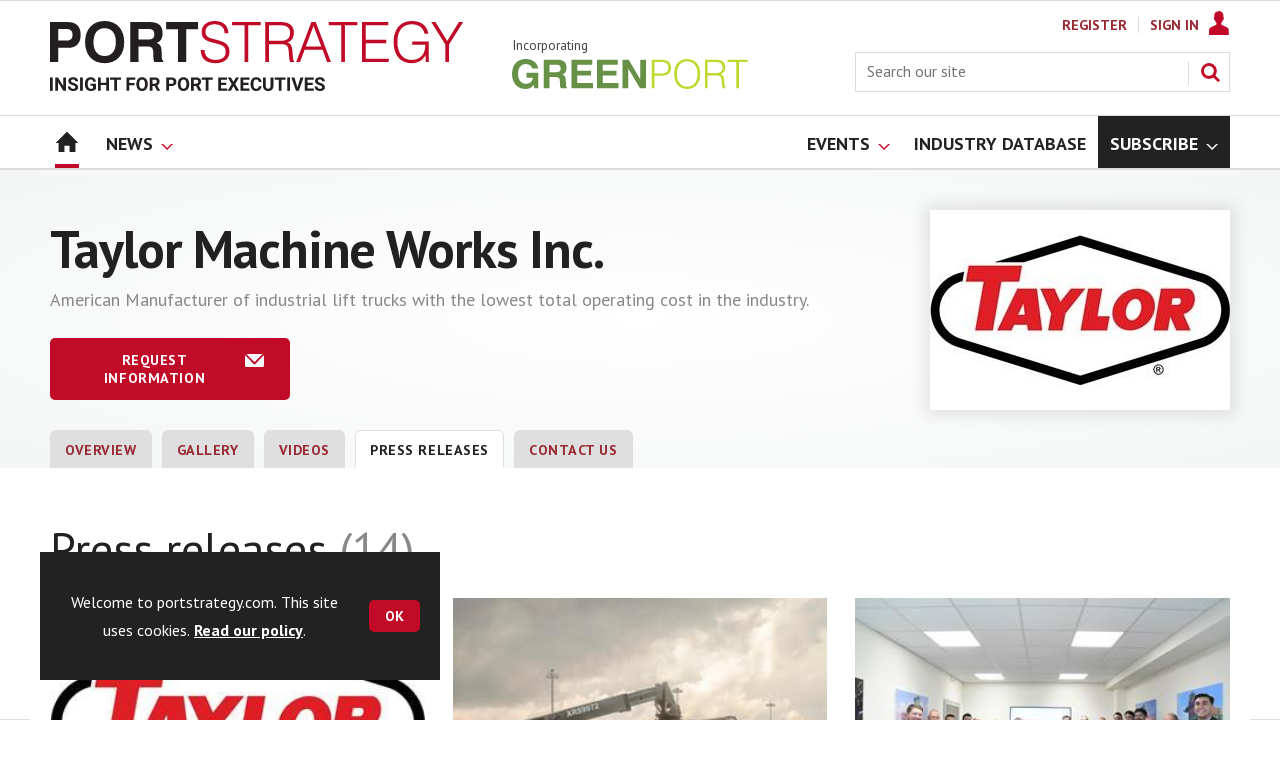

--- FILE ---
content_type: text/html; charset=utf-8
request_url: https://www.portstrategy.com/ps-directory/taylor-machine-works-inc/press-releases/145749.supplierarticlelist
body_size: 25816
content:

<!DOCTYPE html>
<html lang="en">
<head>
	<meta charset="utf-8">
<link rel="preload" as="style" href="/Magazine/core.css?p=7875617674838347">
<link rel="preload" as="script" href="/Magazine/core.js?p=7875617674838347">
	
	<link rel="preload" as="image" href="https://d245ovzhixo1a2.cloudfront.net/Pictures/100x67fitpad[255]-90/P/web/t/m/c/taylor2024logorescaled_749046.jpg" imagesrcset="https://d245ovzhixo1a2.cloudfront.net/Pictures/100x67fitpad[255]-90/P/web/t/m/c/taylor2024logorescaled_749046.jpg 100w,https://d245ovzhixo1a2.cloudfront.net/Pictures/200x133fitpad[255]-90/P/web/t/m/c/taylor2024logorescaled_749046.jpg 200w,https://d245ovzhixo1a2.cloudfront.net/Pictures/200x133fitpad[255]-90/P/web/t/m/c/taylor2024logorescaled_749046.jpg 200w,https://d245ovzhixo1a2.cloudfront.net/Pictures/300x200fitpad[255]-90/P/web/t/m/c/taylor2024logorescaled_749046.jpg 300w" imagesizes="(max-width:767px) 100px, (max-width: 1023px) 200px, (max-width: 1179px) 200px, 300px" />

	
	



<title>Press releases | Taylor Machine Works Inc. | Port Strategy</title>
<meta name="description" content="American Manufacturer of industrial lift trucks with the lowest total operating cost in the industry." />
<meta name="viewport" content="width=device-width, initial-scale=1" />


<meta name="momentnowdate" content="2026-01-29 18:26:25.205"/>
<meta name="momentlocale" content="en-gb"/>
<meta name="momentlocaleformat" content="DD/MM/YYYY"/>
<meta name="momentrelative" content="false"/>
<meta name="momentrelativeformat" content="YYYY,MM,DD"/>
<meta name="momentrelativemorethan" content="10"/>

	
	<meta name="robots" content="noarchive" />
<meta name="blockthis" content="blockGA" />
<meta name="showwallpaper" content="true" />
<meta name="navcode" content="" />
<meta name="primarynavigation" content="Home" />
<link rel="canonical" href="https://www.portstrategy.com/ps-directory/taylor-machine-works-inc/press-releases/145749.supplierarticlelist" />
	<meta property="og:url" content="https://www.portstrategy.com/ps-directory/taylor-machine-works-inc/press-releases/145749.supplierarticlelist" />
<meta property="og:site_name" content="Port Strategy" />
<meta property="og:title" content="TO BE PROCESSED" />
<meta property="og:description" content="American Manufacturer of industrial lift trucks with the lowest total operating cost in the industry." />
<meta property="og:image:width" content="1024" />
<meta property="og:image:height" content="536" />
<meta property="og:image" content="https://d245ovzhixo1a2.cloudfront.net/Pictures/1024x536/P/web/t/m/c/taylor2024logorescaled_749046.jpg" />
<meta property="og:image:alt" content="Taylor Machine Works Inc." />
<meta property="twitter:card" content="summary_large_image" />
<meta property="twitter:title" content="" />
<meta property="twitter:description" content="American Manufacturer of industrial lift trucks with the lowest total operating cost in the industry." />
<meta property="twitter:image:src" content="https://d245ovzhixo1a2.cloudfront.net/Pictures/1120xAny/P/web/t/m/c/taylor2024logorescaled_749046.jpg" />
<meta property="twitter:image:alt" content="Taylor Machine Works Inc." />

	
<link rel="icon" href="/magazine/dest/graphics/favicons/favicon-32x32.png" />
<!--[if IE]><link rel="shortcut icon" href="/magazine/dest/graphics/favicons/favicon.ico" /><![endif]-->
<link rel="apple-touch-icon-precomposed" href="/magazine/dest/graphics/favicons/apple-touch-icon-precomposed.png" />
<meta name="msapplication-TileImage" content="/magazine/dest/graphics/favicons/mstile-144x144.png" />
<meta name="msapplication-TileColor" content="#ffffff" />
	
	<link href="/Magazine/core.css?p=7875617674838347" rel="stylesheet" type="text/css">
<link href="/Magazine/print.css?p=7875617674838347" rel="stylesheet" type="text/css" media="print">


	
<script src="https://cdnjs.cloudflare.com/ajax/libs/jquery/3.4.1/jquery.min.js" integrity="sha256-CSXorXvZcTkaix6Yvo6HppcZGetbYMGWSFlBw8HfCJo=" crossorigin="anonymous" referrerpolicy="no-referrer"></script>
	
<script>var newLang={"more":{"default":"Show more","searchtype":"Show more","searchdates":"Show more"},"less":{"default":"Show fewer","searchtype":"Show fewer","searchdates":"Show fewer"},"show":{"default":"show"},"hide":{"default":"hide"},"caption":{"show":"show caption","hide":"hide caption"},"carousel":{"play":"play slideshow","pause":"pause slideshow"}};</script>
	<script type="text/javascript">
					var IPState = {
					
						useripstate: false,
						useripname: ''
						
					};
				</script>
<script type="text/javascript">
          
					window.dataLayer = window.dataLayer || [];
					window.dataLayer.push({'StoryID':undefined});
					window.dataLayer.push({'StoryFormatProperty':undefined});
					
					window.dataLayer.push({'StoryCategories':'null'});
					
					window.dataLayer.push({'StoryLayout':undefined});
					window.dataLayer.push({'StoryWidth':undefined});
					
					
					window.dataLayer.push({'StoryLayoutCode':undefined});
					
					window.dataLayer.push({'StoryFormatCode':'null'});
					
					window.dataLayer.push({'StoryTypeCode':'0'});
					
					window.dataLayer.push({'StoryCategoriesCodes':'null'});
					
					window.dataLayer.push({'StoryFullNavPath':'null'});
					       
					window.dataLayer.push({'UserID':undefined});
					window.dataLayer.push({'NavCode':'1785'});
					window.dataLayer.push({'MicrositeNavCode':'-1'});
					window.dataLayer.push({'NavKey':'83'});
          
          window.dataLayer.push({'NavigationAreaNavCode':'1785'});
          
					window.dataLayer.push({'DirKey':'PSDIR'});
					window.dataLayer.push({'DirCompanyCode':'145749'});
					window.dataLayer.push({'DirCompanyName':'Taylor Machine Works Inc.'});
					window.dataLayer.push({'DirCompanyTypekey':'NULL'});
					window.dataLayer.push({'DirTabSectionkey':'PR'});
					window.dataLayer.push({'DirTabSectionID':'25'});
					window.dataLayer.push({'DirTabTypekey':'SLIST'});
						</script>
<script type="text/javascript">
//dataLayer array declaration
window.dataLayer = window.dataLayer || [];
window.dataLayer.push({'UserStateLoggedIn':'False'});
window.dataLayer.push({'AccessStatus':'Granted'});
window.dataLayer.push({'Template':'Company Content list'});
window.dataLayer.push({'Pubcode':'5'});
window.dataLayer.push({'PublicationName':'Port Strategy'});
window.dataLayer.push({'Title':'Press releases | Taylor Machine Works Inc.'});
window.dataLayer.push({'StoryAccessControl':undefined});
window.dataLayer.push({'StoryFormat':undefined});
window.dataLayer.push({'StoryType':undefined});
window.dataLayer.push({'Headline':undefined});
window.dataLayer.push({'LongHeadline':undefined});
window.dataLayer.push({'Intro':undefined});
window.dataLayer.push({'Catchline':undefined});
window.dataLayer.push({'Synopsis':undefined});
window.dataLayer.push({'Standfirst':undefined});
window.dataLayer.push({'Answer':undefined});
window.dataLayer.push({'Source':undefined});
window.dataLayer.push({'Refs':undefined});
window.dataLayer.push({'Class':undefined});
window.dataLayer.push({'Credits':undefined});
window.dataLayer.push({'Postscript':undefined});
window.dataLayer.push({'PrimaryNav':'|Main navigation|Home|'});
window.dataLayer.push({'PrimaryNavCurrent':'Home'});
window.dataLayer.push({'FullNavPath':'|82|1785|'});
window.dataLayer.push({'PrimaryNavCodeCurrent':'1785'});
window.dataLayer.push({'CategoryCodes':undefined});
window.dataLayer.push({'Tags':undefined});
window.dataLayer.push({'Bylines':undefined});
window.dataLayer.push({'IssueDate':undefined});
window.dataLayer.push({'IssueDateTime':undefined});
window.dataLayer.push({'PublishDate':undefined});
window.dataLayer.push({'PublishDateTime':undefined});
window.dataLayer.push({'BrowseJobsURL':undefined});
window.dataLayer.push({'PartyActiveProductIDs':undefined});
</script>
	<link href='https://fonts.googleapis.com/css?family=PT+Sans:400,700&display=swap' rel='stylesheet' type='text/css'>


<!-- START styles for subsPromo -->
<style>

	/* MERCS-426: Temp FIX START */
	.grid .spinVideo .videoPreview-container .videoPreview-details .videoPreview-social-sharing ul{
		display: flex;
		gap: 5px;
		justify-content: center;
	}
	
	/* MERCS-426: Temp FIX END */

	.subsPromo.container {
		background-color: #F0F2F2;
		overflow: hidden;
		position: relative;
	}
	.subsPromo.container h2 {
		background-color: #992932;
		color: #fff;
		padding: 17px 120px 60px 20px;

		font-weight: 400;
	}


	.subsPromo.container h2 span {

		font-weight: 700;
	}
	.subsPromo.container h3 {
		color: #222;
		margin-bottom: 12px;
	}
	.subsPromo.container .sleeve {
		background-color: #fff;
		padding: 20px;
		margin: -60px 20px 20px;
	}
	.subsPromo.container .sleeve .column.left p {
		margin-bottom: 22px;
	}
	.subsPromo.container .sleeve .column.left p strong {

		font-weight: 700;
	}
	.subsPromo.container .sleeve .column.left p.reduceMargin {
		margin-bottom: 10px;
	}
	.subsPromo.container .sleeve .column .promoImage {
		display: none;
	}

	.ad-style1 .sleeve>div {
		padding: 0px;
	}




	@media screen and (min-width: 768px) {
		.subsPromo.container h3 {
			margin-bottom: 20px;
		}
		.subsPromo.container .sleeve .column.left p {
			margin-bottom: 30px;
		}
	}
	@media screen and (min-width: 1024px) { 
		.subsPromo.container .sleeve .row {
			display: flex;
			flex-direction: row;
			flex-wrap: wrap;
			width: 100%;
		}
		.subsPromo.container .sleeve .column {
			display: flex;
			flex-direction: column;
			flex-basis: 100%;
			flex: 1;
		}
		.subsPromo.container .sleeve .column.left {
			padding-right: 15%;
		}
		.subsPromo.container .sleeve .column .promoImage {
			display: block;
			position: absolute;
			right: 70px;
			bottom: -10px;
			margin-bottom: 0;
		}
	}

	@media screen and (min-width: 1280px) {
		.subsPromo.container .sleeve .column.left {
			padding-right: 5%;
		}
	}
</style>
<!-- END styles for subsPromo -->

<!-- Accordion Styles -->
<style>
	.accordion {
		background-color: #eee;
		color: #444;
		cursor: pointer;
		padding: 18px;
		width: 100%;
		border: none;
		text-align: left;
		outline: none;
		font-size: 15px;
		transition: 0.4s;
		border-radius: 6px;
		position: relative;
		display: -webkit-box;
		display: -ms-flexbox;
		display: flex;
		-webkit-box-align: center;
		-ms-flex-align: center;
		align-items: center;
	}

	.accordion:after {
		content: '';
		position: absolute;
		right: 20px;
		transform: rotate(0deg);
		transition: transform 250ms;
		width: 0;
		height: 0;
		border-style: solid;
		border-width: 8px 0 8px 9px;
		border-color: transparent transparent transparent #888;
	}

	.accordion.active:after {
		transform: rotate(90deg);
	}

	.accordion.active + .panel {
		max-height: 600px;
		overflow: auto;
	}

	.accordion.active .vector-icon {
		transform: rotate(90deg);
	}

	.accordion.active, .accordion:hover {
		background-color: #ccc; 
	}

	.accordion+.panel {
		padding: 0 18px;
		max-height: 0;
		background-color: white;
		overflow: hidden;
		transition: max-height linear 250ms;
	}

</style>
<!-- Accordion Styles End -->

<!-- Fixes applied -->
<style>

	/* Change video player black background to something else - default of #0000 is fully transparent black */
	:root {
		--video-layout-page-colour: #0000;
	}

	.storyLayout.video ~ .videoTop {
		background-color: var(--video-layout-page-colour) !important;
	}

	.storyLayout.video ~ .videoTop .inner-sleeve {
		background-color: var(--video-layout-page-colour) !important;
	}

	/* Story Title */

	.storyLayout.video ~ .videoTop .story_title h1 {
		color: #222;
	}

	/* Primary Nav */

	.storyLayout.video ~ .videoTop .byline a, .storyLayout.video ~ .videoTop .storyPrimaryNav a {
		color: #c10a27;
		border-top: 1px solid #c10a27;
	}

	/* Related Videos */

	.storyLayout.video ~ .videoTop .relatedvideos .extras_heading h3 {
		color: #222;
	}

	.storyLayout.video ~ .videoTop .relatedvideos ul li .storyDetails h3 a {
		color: #222;
	}

	/* small lines */

	.videoStory-aside::before {
		background-color: #c10a27 !important;
	}
	.storyLayout.video ~ .videoTop .relatedvideos .extras_heading {
		margin-left: 10px;
		border-top: 1px solid #c10a27 !important;
	}

	/* Margin */
	.videoTop {
		margin-bottom:0px !important;
	}

	.masthead .leaderboard {
		padding: 0 !important;
	}

	a.button {
		text-decoration: none !important;
	}

	a.button:hover {
		color: #fff !important;
	}

	.storyLayout.video ~ .videoTop .byline a:hover {
		color: #222;
	}
	/* END video custom colours */

	/* Makes dropdown menu adjust to fit the height of content */
	.desktopNavigation .dropdown>.inner-sleeve {
		height: 100%;
		overflow: hidden;
	}
	/* END dropdown menu */

	@media screen and (min-width: 1024px){
		.masthead .mast {
			padding: 20px 0 20px;
		}
		#wrapper_sleeve {
			margin-top: 25px;
		}
		body:not(.story-full-layout) .tab-widget-5 {
			min-height: 500px !important; 
		}
		.dt-ad-140 {
			min-height:140px;
		}
	}

	/* Audio Stories Height Fix */
	.audioblock iframe{
		height:100px;
	}

	@media screen and (min-width: 1205px){
		.audioblock iframe{
			height:160px;
		}
	}

	@media screen and (max-width: 1024px) and (min-width: 808px){
		.audioblock iframe{
			height:160px;
		}
	}
	/* END Audio Stories Height Fix */


	/* Enable smooth scrolling with jump links */

	html {
		scroll-behavior: smooth;
	}

	/* Video Layout in News - Fix height with Fireplace */
	@media screen and (min-width: 1054px) {
		.grid .spinVideo .videoPreview-container .videoPreview-video .videoblock {
			padding-bottom: 422px;
		}
	}

	/* 1220 Wallpaper Undernav Limit Width */

	.wallpaper-applied.site-width-1220 .ad-style1 {
		max-width: 1220px;
		margin: auto;
		border-bottom: none;
		position: sticky;
		top: 52px;
	}

	/* 1220 Wallpaper Width Fixes */

	@media screen and (min-width: 1024px) {
		.wallpaper-applied .contentWrapper {
			padding-right: 7%;
			width: 107%;
		}
		.wallpaper-applied .relatedArticles.latestVideos .extrasStory ul {
			width: 107%;
		}
		.wallpaper-applied .contentWrapperLeft {
			border: 0 none !important;
			padding-left: 0 !important;
			margin-left: -8.055% !important;
			width: 108.055% !important;
		}
	}

	@media screen and (min-width: 1024px) {
		.wallpaper-applied .relatedArticles.latestVideos .extrasStory ul {
			width: 107%;
		}
	}

	/* Custom headers */

	.custom-header {
		height: 100px;
		background: #222;
		color: #fff;
		margin-bottom: 0px !important;
		padding: 10px;
		min-width: 320px; 
		text-align:right;
		display: flex;
		justify-content: center;
	}
	.custom-header h2 {
		color:#fff;
		font-size: 1.424rem;
		line-height: 1.802rem;
		margin-bottom:0px;
		margin-left: 10px;
		text-transform: uppercase;
	}

	.custom-header-media {
		background: black;color: #fff;
		margin-bottom: 0px !important;
		padding: 10px;
		min-width: 320px;
		text-align:center;
		display: flex;
		justify-content: center;
		align-items: end;
	}

	.custom-header-media h2 {
		color:#fff;
		margin-bottom:0px;
		margin-left:10px;
		border-bottom: 4px solid #679AC9;
	}

	.custom-header-text-container {
		margin: auto 0 auto 0;
	}

	@media screen and (min-width: 766px) {
		.custom_header_media {
			margin-left: -10px;
			margin-right: -10px;
		}
	}

	/* Scroller Consistent Height */

	@media screen and (min-width: 766px){
		.picCarousel .swiper-container {
			min-height: 450px;
		}
	}

	.desktopNavigation ul.main {
		white-space: break-spaces;
	}

	/* Directories Fix */

	.full-container {
		position: static;
		margin-left: 0px;
		margin-right: 0px;
		width: 100%;
	}

	.directories .company-header {
		position: static;
	}

	@media screen and (min-width: 1280px) {
		.directories.wallpaper-applied .contactus__header .contactus__header_location::after, .directories.wallpaper-applied .contactus__header .contactus__header_location::before {
			left: 501px;
		}
	}

	/* Border for scrollers */

	.spin2scroller .thumbs li .picture a {
		border: 1px solid #dcdcdc;
	}

	/* Tags and auto-more page capitalisation */

	.searchDetails h1 {
		text-transform: capitalize;
	}

	.topicsList li a {
		text-transform: capitalize;
	}

	/* Breadcrumb */

	.i-chevron-double-left, .spin-header .spin-header-wrapper .spin-header-content .breadcrumb-link::before {
		background-position: 0px 0px;
		background-image: url(https://d34est9f09omuk.cloudfront.net/Pictures/web/d/r/h/breadcrumbps_221299.svgz);
		width: 12px;
		height:12px;
		margin-top: 2px;
		margin-right: 6px;
	}

	.i-chevron-double-left-white, .spin-header .spin-header-wrapper .spin-header-content .breadcrumb-link:hover::before {
		background-position: 0px 0px;
		background-image: url(https://d34est9f09omuk.cloudfront.net/Pictures/web/v/w/k/breadcrumbhover_537360.svgz);
		width: 12px;
		height:12px;
		margin-top: 2px;
		margin-right: 6px;
	}	

	/* Headers Width */

	.spin-header.hasBackground.imageBackground {
		min-height: 260px;
	}

	.spin-header.hasBackground {
		padding: 0px;
	}

	.wallpaper-applied:not(.story-is-group) #wrapper_sleeve > :first-child {
		padding-top: 25px;
	}

	@media screen and (min-width:1220px){
		.spin-header.hasBackground:not(.boxedContent) {
			margin: -25px 0px 25px;
			width: 1220px;
			position: relative;
			left: -20px;
		}
	}

	@media screen and (min-width: 1024px) {
		.spin-header.hasBackground {
			margin-top: -31px;
			margin-bottom: 0px;
		}
	}

	@media screen and (min-width: 768px) {
		.wallpaper-applied .spin-header.hasBackground:not(.boxedContent) {
			width: 1220px;
			margin-top: -25px;
		}
	}

	/* Size of lists */
	ol li, ul li {
		margin-bottom: 0px;
	}

	/* image bugfix */
	.inline_image img[width][height]:not(.zoomable-image) {
		contain: unset;
	}

	/* Consistent padding for factfiles */
	.factfile p:last-of-type {
		margin-bottom: 0px;
	}

	/* Transparent thumbnail compatability */
	.grid .spinLayout .picture a {
		background-color: transparent;
	}

	/* Read more margins */
	.grid.relatedArticles .gridLayout {
		margin-bottom: 0px;
	}

	/* Save space by hiding comments when not enabled */
	.container.commentContainer.restrictedcontent {
		display: none;
	}

	/* Add style that allows original image widths in SPIN blocks */
	.img-original-width img {
		width: revert-layer;
	}

	/* Newsletter Rows */
	.newsletter-rows-2 {
		min-height: 100%;
	}

	/* Fix Tiles on mobile */
	@media screen and (max-width: 480px){
		.grid .spinTileBlock .sleeve > ul {
			flex-direction: column;
			flex-wrap: unset;
		}
	}

	/* Add class for no-padding headers */
	.no-bottom-pad:not(.hasBackground) {
		padding: 0 0 0px !important;
	}

	/* spinPromo edits */
	.spinPromo h2 {
		text-align:center;
		color: #992932;
	}

	.spinPromo img, .spinPromo .button {
		width:100%;
	}

	.spinPromo > div > div {
		width: 50%;
	}

	/* Fix for YouTube/Vimeo padding differences */
	.videoblock {
		height: 0px;
	}

	/* Gallery slider captions full width */
	.swiper-slide .caption {
		width: 100% !important;
	}

	/* Header Style update */
	.storytext h2 {
		padding: 20px 0px 10px;
		font-size: 1.5rem;
		line-height: 1.8rem;
	}

	/* Shadow for Magazine Cover */

	.magazine-cover img {
		box-shadow: #dcdcdc 0px 0px 10px 10px;
	}

</style>
<!-- END Fixes Applied -->

<!--| SVG OVERRIDE | Twitter > X |-->
<style>
	.footer .footerSocialTwitter {
		background-repeat: no-repeat;
		background-image: url(https://d34est9f09omuk.cloudfront.net/Pictures/web/p/z/x/clksvgv2_91799.svgz);
		display: inline-block;
	}
	/*
	.footer .footerSocialTwitter, .i-social-large-twitter {
	background-position: -414px -0px;
	}
	.footer .footerSocialTwitter:hover, .i-social-large-twitter-on {
	background-position: -312px -340px;
	}
	bioIntro .socialMediaLinks ul li a.twitter, .contactList ul li .socialMediaLinks ul li a.twitter, .grid .spinVideo .videoPreview-container .videoPreview-details .videoPreview-social-sharing .twitter, .pageOptions .twitter, .storyAuthorComponent .storyAuthor .storyAuthorDetails .socialMediaLinks ul li a.twitter {
	background-repeat: no-repeat;
	background-image: url(https://d34est9f09omuk.cloudfront.net/Uploads/b/z/n/_extrasvgx_572380.svgz);
	display: inline-block;
	}
	.pageOptions .twitter {
	background-position: -360px -368px;
	}
	.pageOptions .twitter:hover {
	background-position: -324px -368px;
	}
	.grid .spinVideo .videoPreview-container .videoPreview-details .videoPreview-social-sharing .twitter {
	background-position: -324px -332px;
	}
	.grid .spinVideo .videoPreview-container .videoPreview-details .videoPreview-social-sharing .twitter:hover {
	background-position: -288px -332px;
	}
	.bioIntro .socialMediaLinks ul li a.twitter {
	background-position: -360px -368px;
	}
	.bioIntro .socialMediaLinks ul li a.twitter:hover {
	background-position: -324px -368px;
	}
	*/
</style><style type="text/css">.inline_image img[width][height]:not(.zoomable-image) {contain: unset;}</style>
<link rel='stylesheet' href='/Uploads/CSS/5//AudioStoriesSpinPage.css' type='text/css' />
<link rel='stylesheet' href='/Uploads/CSS/5//PodcastsLandingPage.css' type='text/css' />

<style>


.microsite .masthead .mast {
    background: #fff;
    border-bottom: 0px solid #fff;
}



.desktopNavigation .subnav .navprom {
text-transform: uppercase;
font-stretch: expanded;
font-size: 1.425rem;
line-height: 3.525rem;
font-weight: 700;
border-bottom: 1px solid #888;
margin-bottom: 0px;
 }
 

.highlightnav2 {
    background-color: #236192;
}




.grid .gridLayout ul li h2 {
    font-size: 1.15rem;
    line-height: 1.302rem;
}


.grid .gridLayout ul li .subSleeve .story-type .storyType, .grid .spinLayout .story-type .storyType  {
    border-radius: 4px;
    display: inline-block;
    text-decoration: none;
    vertical-align: top;
    padding: 0px 0px !important;
    background: #fff !important;
    font-size: 1.089rem;
    line-height: 1rem;
    transition: color 0ms,background-color .3s ease;
}


.grid .gridLayout ul li .subSleeve {
    padding-bottom: 10px;
}

.grid .column>* {
    margin-bottom: 22px;
}

.masthead .leaderboard {
    padding: 15px 0 15px;
}

.grid .more {
    font-weight: 500;
    font-size: 0.939rem;
}

.tabbedblocks.mostThis li {
    padding: 10px 0;
}

.grid .gridLayout ul li .subSleeve .story-type .storyType:hover, .grid .spinLayout .story-type .storyType:hover {
     color: #222;
}



@media screen and (min-width: 1024px) {
.masthead .mast {
    padding: 20px 0 20px !important;
}

/*#wrapper_sleeve {
    margin-top: 25px;
}*/


}





</style>
<script>
	function getDataLayerVal(keyVal) {
		for (var i = 0; i < window.dataLayer.length; i++) {
			if (dataLayer[i][keyVal] !== undefined) {
				return dataLayer[i][keyVal];
			}
		}
	}
</script>


<!-- Start GPT Tag -->
<script async src='https://securepubads.g.doubleclick.net/tag/js/gpt.js'></script>
<script>


	// Function to extract values from <meta> elements
	function getMetaContentByName(name,content){
		var content = (content==null)?'content':content;
		return document.querySelector("meta[name='"+name+"']").getAttribute(content);
	}

	var showwallpaper; 
	if(document.querySelector('meta[name="showwallpaper"]')) { 
		showwallpaper = document.querySelector('meta[name="showwallpaper"]').content; 
	}

	window.googletag = window.googletag || {cmd: []};
	googletag.cmd.push(function() {

		var mapLB = googletag.sizeMapping()
		.addSize([1024,0], [[1180, 140], [1180, 100], [970, 90], [970, 250]])
		.addSize([768, 0], [[728, 90],[468, 60]])
		.addSize([320, 0], [[320, 50], [320, 100]])
		.addSize([601, 0], [[468, 60]])
		.build();

		var mapLBsml = googletag.sizeMapping()
		.addSize([1024,0], [[1180, 100], [970, 90], [970, 250]])
		.addSize([768, 0], [[728, 90],[468, 60]])
		.addSize([320, 0], [[320, 50], [320, 100]])
		.addSize([601, 0], [[468, 60]])
		.build();

		var mapLBUN = googletag.sizeMapping()
		.addSize([1024,0], [[1220, 100], [1220, 250], [1180,100], [970, 90], [970, 250]])
		.addSize([768, 0], [[728, 90],[468, 60]])
		.addSize([320, 0], [[320, 50], [320, 100]])
		.addSize([601, 0], [[468, 60]])
		.build();

		var mapMPU = googletag.sizeMapping()
		.addSize([1024,0], [[300, 250], [300, 600]])
		.addSize([728, 0], [[300, 250], [300, 600]])
		.addSize([601, 0], [[300, 250], [300, 600]])
		.addSize([320, 0], [[300, 250], [300, 600]])
		.build();

		var mapWP = googletag.sizeMapping()
		.addSize([1024,0], [[8, 8]])
		.addSize([768, 0], [[8, 8]])
		.addSize([601, 0], [[8, 8]])
		.addSize([302, 0], [[8, 8]])
		.addSize([1220,0], [[1, 1]])
		.build();

		var mapWallpaper = googletag.sizeMapping()
		.addSize([0, 0], [])
		// 1220, 0
		.addSize([1220, 0], [1,1])
		.build();


		googletag.defineSlot('/22591691749/mml-ps/leader1', [[1180,140],[1180, 100],[970,90],[970,250],[728,90],[468,60],[320,50],[320,100]], 'div-gpt-ad-7217426-1')
			.defineSizeMapping(mapLB)
			.addService(googletag.pubads());
		googletag.defineSlot('/22591691749/mml-ps/leader2', [[970,90],[1180, 100],[970,250],[728,90],[468,60],[320,50],[320,100]], 'div-gpt-ad-7217426-2')
			.defineSizeMapping(mapLBsml)
			.addService(googletag.pubads());
		googletag.defineSlot('/22591691749/mml-ps/leader3', [[970,90],[1180, 100],[970,250],[728,90],[468,60],[320,50],[320,100]], 'div-gpt-ad-7217426-3')
			.defineSizeMapping(mapLBsml)
			.addService(googletag.pubads());
		googletag.defineSlot('/22591691749/mml-ps/leader4', [[970,90],[1180, 100],[970,250],[728,90],[468,60],[320,50],[320,100]], 'div-gpt-ad-7217426-4')
			.defineSizeMapping(mapLBsml)
			.addService(googletag.pubads());
		googletag.defineSlot('/22591691749/mml-ps/mpu1', [[300,250]], 'div-gpt-ad-7217426-5')
			.defineSizeMapping(mapMPU)
			.addService(googletag.pubads());
		googletag.defineSlot('/22591691749/mml-ps/mpu2', [[300,250],[300,600]], 'div-gpt-ad-7217426-6')
			.defineSizeMapping(mapMPU)
			.addService(googletag.pubads());
		googletag.defineSlot('/22591691749/mml-ps/mpu3', [[300,250],[300,600]], 'div-gpt-ad-7217426-7')
			.defineSizeMapping(mapMPU)
			.addService(googletag.pubads());
		googletag.defineSlot('/22591691749/mml-ps/mpu4', [[300,250],[300,600]], 'div-gpt-ad-7217426-8')
			.defineSizeMapping(mapMPU)
			.addService(googletag.pubads());
		googletag.defineSlot('/22591691749/mml-ps/mpu5', [[300,250],[300,600]], 'div-gpt-ad-7217426-9')
			.defineSizeMapping(mapMPU)
			.addService(googletag.pubads());
		googletag.defineSlot('/22591691749/mml-ps/mpu6', [[300,250],[300,600]], 'div-gpt-ad-7217426-10')
			.defineSizeMapping(mapMPU)
			.addService(googletag.pubads());
		googletag.defineSlot('/22591691749/mml-ps/undernav', [[1220,250],[1220,100],[1180,100],[970,90],[970,250],[728,90],[468,60],[320,50],[320,100]], 'div-gpt-ad-7217426-11')
			.defineSizeMapping(mapLBUN)
			.addService(googletag.pubads());
		googletag.defineOutOfPageSlot('/22591691749/mml-ps/popup', 'div-gpt-ad-7217426-13')
			.addService(googletag.pubads());

		// Pass the value of the ‘navcode’ meta element to GAM as ‘navcode’ (to be used as a ‘key-value’)
		googletag.pubads().setTargeting("navcode",getMetaContentByName("navcode"));	
		googletag.pubads().setTargeting("primarynavigation",getMetaContentByName("primarynavigation"));	
		googletag.pubads().setTargeting("story",getDataLayerVal('StoryID'));
		googletag.pubads().setTargeting("StoryCategories",getDataLayerVal('StoryCategories'));
		googletag.pubads().setTargeting("jobtitle",getDataLayerVal('jobtitle'));
		googletag.pubads().setTargeting("coactivity",getDataLayerVal('coactivity'));
		googletag.pubads().setTargeting("storytype",getDataLayerVal('StoryType'));
		googletag.pubads().setTargeting('url', window.location.pathname.split( '/' )/*[1]*/);

		//    googletag.pubads().enableSingleRequest();
		//    googletag.pubads().collapseEmptyDivs();
		//    googletag.pubads().setCentering(true);
		//    googletag.enableServices();
		//  });


		// check if wallpaper is defined, is set to be shown on this page and screen width is greater than 1220
		if (document.querySelector('#div-gpt-ad-7217426-12') && showwallpaper) {
			var wallpaperSlot = googletag.defineOutOfPageSlot('/22591691749/mml-ps/wallpaper', 'div-gpt-ad-7217426-12').defineSizeMapping(mapWallpaper).addService(googletag.pubads()).setTargeting('url', document.location.pathname);
			googletag.pubads().addEventListener('slotRenderEnded', function(event) {
				if((event.slot.getSlotElementId() == wallpaperSlot.getSlotElementId()) && !event.isEmpty) {
					if(document.querySelector('.wallpaper-ad[data-site-width-1220]')) {
						document.body.className += ' ' + 'site-width-1220';
					}
					if(showwallpaper === "true") {
						document.body.className += ' ' + 'wallpaper-applied';
						$(window).trigger('wallpaper:advert');
					}
				}
			});
		};

		googletag.pubads().collapseEmptyDivs();
		googletag.enableServices();

	});

	// position wallpaper from top to sit under main navigation
	window.addEventListener('message', receiveMessage, false);

	function positionWallpaperFromTop() {
		if(!window.IntersectionObserver) return;
		var observer = new IntersectionObserver(entries => {
			if (entries[0].isIntersecting) {
				var wallpaperElement = document.querySelector('.wallpaper-ad').getElementsByTagName('div')[0];
				wallpaperElement.style.top = (document.querySelector('#masthead').getBoundingClientRect().bottom + window.scrollY) + 'px'
			} else {
				document.querySelector('#wrapper_sleeve').style.top = '0';
			}
		});
		observer.observe(document.querySelector('#masthead'));
	}

	function receiveMessage(event) {
		if(event.data == 'wallpaper-fireplace' || event.data == 'wallpaper-standard') {
			document.body.classList.add(event.data)
			positionWallpaperFromTop()
		}
	}

	$(window).on('abacus:cookienotice:show', function() {
		positionWallpaperFromTop();
	});

	$(window).on('abacus:cookienotice:hide', function() {
		positionWallpaperFromTop();
	});

</script>


<!-- End GPT Tag -->

    
	
	


	<!-- Google Tag Manager -->
<script>(function(w,d,s,l,i){w[l]=w[l]||[];w[l].push({'gtm.start':
new Date().getTime(),event:'gtm.js'});var f=d.getElementsByTagName(s)[0],
j=d.createElement(s),dl=l!='dataLayer'?'&l='+l:'';j.async=true;j.src=
'https://www.googletagmanager.com/gtm.js?id='+i+dl;f.parentNode.insertBefore(j,f);
})(window,document,'script','dataLayer','GTM-M8XSPW');</script>
<!-- End Google Tag Manager -->

<!-- AB Google Tag Manager -->
<script>(function(w,d,s,l,i){w[l]=w[l]||[];w[l].push({'gtm.start':
new Date().getTime(),event:'gtm.js'});var f=d.getElementsByTagName(s)[0],
j=d.createElement(s),dl=l!='dataLayer'?'&l='+l:'';j.async=true;j.src=
'https://www.googletagmanager.com/gtm.js?id='+i+dl;f.parentNode.insertBefore(j,f);
})(window,document,'script','dataLayer','GTM-KQKFTX4');</script>
<!-- AB End Google Tag Manager -->

</head>
<body id="" class="directories directory-company js-disabled  companyfull-master">
	
	<!-- Google Tag Manager (noscript) -->
<noscript><iframe src="https://www.googletagmanager.com/ns.html?id=GTM-M8XSPW"
height="0" width="0" style="display:none;visibility:hidden"></iframe></noscript>
<!-- End Google Tag Manager (noscript) -->

<!-- AB Google Tag Manager (noscript) -->
<noscript><iframe src="https://www.googletagmanager.com/ns.html?id=GTM-KQKFTX4"
height="0" width="0" style="display:none;visibility:hidden"></iframe></noscript>
<!-- AB End Google Tag Manager (noscript) -->
	
<!--[if lte IE 10]>
<link rel="stylesheet" href="/CSS/dest/notsupported.css">
<div class="notSupported">
	<div class="sleeve">
		<span id="logo" class="vector-icon i-brand-logo i-brand-logo-dims"></span>
		<h2>
			Your browser is not supported
		</h2>
		<p>
			Sorry but it looks as if your browser is out of date. To get the best experience using our site we recommend that you upgrade or switch browsers.
		</p>
		<p class="buttonContainer">
			<a class="button" href="https://www.google.co.uk/webhp?ion=1&espv=2&ie=UTF-8#q=update+my+browser" target="_blank">Find a solution</a>
		</p>
	</div>
</div>
<![endif]-->
	<script type="text/javascript">document.body.className = document.body.className.replace('js-disabled', ''); document.cookie = "_js=1; path=/";</script>
	<div id="cookiePolicy" class="container inlinePopUp" data-menu-open-pushed="true">
  <div class="inner-sleeve">
    <form method="post" action="/">
      <fieldset>
        <div>
          <p>Welcome to portstrategy.com. This site uses cookies. <a href="https://www.portstrategy.com/cookie-policy/1430974.article">Read our policy</a>.</p>
          <input type="hidden" name="cookiepolicyaccepted" value="yes" />
          <button type="submit" class="continue">OK</button>
        </div>
      </fieldset>
    </form>
  </div>
</div>


	<div id="wrapper">
		
<ul id="skiplinks"><li><a href="#wrapper_sleeve">Skip to main content</a></li><li><a href="#mainnav">Skip to navigation</a></li></ul>
		
<header id="masthead" class="masthead">
	<div class="htmlContent">
  <!-- GPT AdSlot 12 for Ad unit 'mml-ms/wallpaper' ### Size: [[1,1]] -->
<div id='div-gpt-ad-7217426-12' class="wallpaper-ad" data-site-width-1220>
  <script>
    googletag.cmd.push(function() { googletag.display('div-gpt-ad-7217426-12'); });
  </script>
</div>

<!-- End AdSlot 12 -->

</div>
	
	
	<div class="leaderboard">
    <div class="ad">

<!-- GPT AdSlot 1 for Ad unit 'mml-ps/leader1' ### Size: [[1180,140],[970,90],[970,250],[728,90],[468,60],[320,50],[320,100]] -->
<div id='div-gpt-ad-7217426-1' class="dt-ad-140 mob-ad-100"> <!--[ dt-ad-140 mob-ad-100 ]-->
  <script>
    googletag.cmd.push(function() { googletag.display('div-gpt-ad-7217426-1'); });
  </script>
</div>
<!-- End AdSlot 1 -->

</div>
</div>
	<div class="mast container full" role="banner" data-multi-toggle-menu>
		<div class="inner-sleeve" data-menu-open-pushed>
			<style>
	.masthead-extra {
		display: flex;
		flex-direction: column;
		float: left;
		max-height: 70px;
		margin-left: 20px;
		margin-top: 15px;
	}
	.masthead-extra small {
		margin: 0px;
		padding-bottom: 5px;
	}
	.masthead-extra img {
		height: 30px;
		width: auto;
	}
	@media screen and (max-width: 1070px){
		.masthead-extra {
			margin-left: 10px;
		}
		.masthead-extra img {
			height: 20px;	
		}
	}
	@media screen and (max-width: 1022px){
		.masthead-extra {
			display: none;
		}
	}
</style>

<div class="mastheadLogo">
	<a href="/">
		<span class="logoIcon">
			<span class="assistive">Port Strategy - Insight for Port Executives</span>
		</span>
	</a>
</div>
<div id="print_logo">
	<img src="/magazine/dest/graphics/logo/print_logo.png" alt="Port Strategy brand logo" />
</div>
<div class="masthead-extra">
	<small>Incorporating</small>
	<a href="/greenport" target="_blank">
		<img alt="GreenPort" src="https://d34est9f09omuk.cloudfront.net/Pictures/web/g/b/k/greenportnosub_604762.svgz" />
	</a>
</div>

<!--div class="mastheadLogo">
	<a href="/">
		<span class="logoIcon">
			<span class="assistive">Port Strategy - Insight for Port Executives</span>
		</span>
	</a>
</div>
<div id="print_logo">
	<img src="/magazine/dest/graphics/logo/print_logo.png" alt="Port Strategy brand logo" />
</div-->
<div class="mastheadMobileLogo">
    <a href="/">
        <span class="logoIcon">
            <span class="assistive">Site name</span>
        </span>
    </a>
</div>
			
			<div class="mastControls">
				<nav data-multi-toggle-item="" class="mastNav loggedout hide"><span class="toggleIcon"><a href="#mastnav" data-toggle-button=""><span class="assistive">Mast navigation</span></a></span><ul id="mastnav" data-toggle-element=""><li><a href="https://account.portstrategy.com/register?returl=https%3a%2f%2fwww.portstrategy.com">Register</a></li><li><a class="popup signIn" href="https://www.portstrategy.com/sign-in">Sign In</a></li></ul></nav>
				<div class="mastheadSearch hide" data-multi-toggle-item="">
  <span class="toggleIcon">
    <a href="#search" data-toggle-button="">
      <span class="assistive">Search our site</span>
    </a>
  </span>
  <form action="https://www.portstrategy.com/searchresults" method="get" id="mastsearch" data-toggle-element="">
    <fieldset>
      <div>
        <label for="search">Search our site</label>
        <input type="text" id="search" value="" name="qkeyword" class="text" placeholder="Search our site" />
        <button class="mastSearch" type="submit">Search</button>
      </div>
    </fieldset>
  </form>
</div>
				

<div class="menuToggle">
	<span class="toggleIcon"><a href="#mobilemenu" data-menu-toggle-button=""><span class="assistive">Menu</span></a></span>
</div>
			</div>
		</div>
	</div>
	<div class="menuContainer">
		<div class="mobileMenu" id="mobilemenu">
  <div class="sleeve">
    <a class="menuClose" href="#wrapper">
      <span>Close<span class="assistive"> menu</span></span>
    </a>
    <ul class="main">
      <li class="home-icon">
        <a href="https://www.portstrategy.com/">
          <span>Home</span>
        </a>
      </li>
      <li class="hasChildren ">
        <a href="https://www.portstrategy.com/" aria-expanded="false">
          <span>News</span>
        </a>
        <ul aria-hidden="true" class="subMenu hide">
          <li class="parentBack">
            <a class="toolbar" href="#">
              <span class="header">Back<span class="assistive"> to parent navigation item</span></span>
              <span class="btn backBtn">
                <i></i>
              </span>
            </a>
          </li>
          <li class="parentNav">
            <a href="https://www.portstrategy.com/">
              <span>News</span>
            </a>
          </li>
          <li class="hasChildren home-icon">
            <a href="https://www.portstrategy.com/news/operations" aria-expanded="false">
              <span>Operations</span>
            </a>
            <ul aria-hidden="true" class="subMenu hide">
              <li class="parentBack">
                <a class="toolbar" href="#">
                  <span class="header">Back<span class="assistive"> to parent navigation item</span></span>
                  <span class="btn backBtn">
                    <i></i>
                  </span>
                </a>
              </li>
              <li class="parentNav home-icon">
                <a href="https://www.portstrategy.com/news/operations">
                  <span>Operations</span>
                </a>
              </li>
              <li class="">
                <a href="https://www.portstrategy.com/news/operations/bulk-handling">
                  <span>Bulk Handling</span>
                </a>
              </li>
              <li class="">
                <a href="https://www.portstrategy.com/news/operations/container-and-cargo-handling">
                  <span>Container & Cargo Handling</span>
                </a>
              </li>
              <li class="">
                <a href="https://www.portstrategy.com/news/operations/shortsea">
                  <span>Shortsea</span>
                </a>
              </li>
              <li class="">
                <a href="https://www.portstrategy.com/news/operations/terminal-operations">
                  <span>Terminal Operations</span>
                </a>
              </li>
            </ul>
          </li>
          <li class="hasChildren ">
            <a href="https://www.portstrategy.com/news/port-and-terminal-news" aria-expanded="false">
              <span>Port & Terminal News</span>
            </a>
            <ul aria-hidden="true" class="subMenu hide">
              <li class="parentBack">
                <a class="toolbar" href="#">
                  <span class="header">Back<span class="assistive"> to parent navigation item</span></span>
                  <span class="btn backBtn">
                    <i></i>
                  </span>
                </a>
              </li>
              <li class="parentNav">
                <a href="https://www.portstrategy.com/news/port-and-terminal-news">
                  <span>Port & Terminal News</span>
                </a>
              </li>
              <li class="">
                <a href="https://www.portstrategy.com/news/port-and-terminal-news/concessions-and-investments">
                  <span>Concessions & Investments</span>
                </a>
              </li>
              <li class="">
                <a href="https://www.portstrategy.com/news/port-and-terminal-news/expansion-and-development">
                  <span>Expansion & Development</span>
                </a>
              </li>
              <li class="">
                <a href="https://www.portstrategy.com/news/port-and-terminal-news/legal-risk-and-insurance">
                  <span>Legal, Risk & Insurance</span>
                </a>
              </li>
              <li class="">
                <a href="https://www.portstrategy.com/news/port-and-terminal-news/mergers-and-acquisitions">
                  <span>Mergers & Acquisitions</span>
                </a>
              </li>
              <li class="break">
                <a href="https://www.portstrategy.com/news/port-and-terminal-news/projects-and-initiatives">
                  <span>Projects & Initiatives</span>
                </a>
              </li>
            </ul>
          </li>
          <li class="hasChildren home-icon">
            <a href="https://www.portstrategy.com/news/products-and-services" aria-expanded="false">
              <span>Products & Services</span>
            </a>
            <ul aria-hidden="true" class="subMenu hide">
              <li class="parentBack">
                <a class="toolbar" href="#">
                  <span class="header">Back<span class="assistive"> to parent navigation item</span></span>
                  <span class="btn backBtn">
                    <i></i>
                  </span>
                </a>
              </li>
              <li class="parentNav home-icon">
                <a href="https://www.portstrategy.com/news/products-and-services">
                  <span>Products & Services</span>
                </a>
              </li>
              <li class="">
                <a href="https://www.portstrategy.com/news/products-and-services/decarbonisation-and-shorepower">
                  <span>Decarbonisation & Shorepower</span>
                </a>
              </li>
              <li class="">
                <a href="https://www.portstrategy.com/news/products-and-services/digital">
                  <span>Digital</span>
                </a>
              </li>
              <li class="">
                <a href="https://www.portstrategy.com/news/products-and-services/equipment">
                  <span>Equipment</span>
                </a>
              </li>
            </ul>
          </li>
          <li class="hasChildren home-icon">
            <a href="https://www.portstrategy.com/news/insight-and-opinion" aria-expanded="false">
              <span>Insight and Opinion</span>
            </a>
            <ul aria-hidden="true" class="subMenu hide">
              <li class="parentBack">
                <a class="toolbar" href="#">
                  <span class="header">Back<span class="assistive"> to parent navigation item</span></span>
                  <span class="btn backBtn">
                    <i></i>
                  </span>
                </a>
              </li>
              <li class="parentNav home-icon">
                <a href="https://www.portstrategy.com/news/insight-and-opinion">
                  <span>Insight and Opinion</span>
                </a>
              </li>
              <li class="">
                <a href="https://www.portstrategy.com/news/insight-and-opinion/viewpoint">
                  <span>Viewpoint</span>
                </a>
              </li>
              <li class="">
                <a href="https://www.portstrategy.com/news/insight-and-opinion/the-economist">
                  <span>The Economist</span>
                </a>
              </li>
              <li class="">
                <a href="https://www.portstrategy.com/news/insight-and-opinion/the-new-yorker">
                  <span>The New Yorker</span>
                </a>
              </li>
              <li class="">
                <a href="https://www.portstrategy.com/news/insight-and-opinion/the-strategist">
                  <span>The Strategist</span>
                </a>
              </li>
              <li class="">
                <a href="https://www.portstrategy.com/news/insight-and-opinion/the-analyst">
                  <span>The Analyst</span>
                </a>
              </li>
              <li class="break">
                <a href="https://www.portstrategy.com/news/insight-and-opinion/post-script">
                  <span>Post Script</span>
                </a>
              </li>
            </ul>
          </li>
          <li class="hasChildren home-icon">
            <a href="https://www.portstrategy.com/news/world" aria-expanded="false">
              <span>World</span>
            </a>
            <ul aria-hidden="true" class="subMenu hide">
              <li class="parentBack">
                <a class="toolbar" href="#">
                  <span class="header">Back<span class="assistive"> to parent navigation item</span></span>
                  <span class="btn backBtn">
                    <i></i>
                  </span>
                </a>
              </li>
              <li class="parentNav home-icon">
                <a href="https://www.portstrategy.com/news/world">
                  <span>World</span>
                </a>
              </li>
              <li class="">
                <a href="https://www.portstrategy.com/news/world/africa">
                  <span>Africa</span>
                </a>
              </li>
              <li class="">
                <a href="https://www.portstrategy.com/news/world/asia">
                  <span>Asia</span>
                </a>
              </li>
              <li class="">
                <a href="https://www.portstrategy.com/news/world/europe">
                  <span>Europe</span>
                </a>
              </li>
              <li class="">
                <a href="https://www.portstrategy.com/news/world/middle-east">
                  <span>Middle East</span>
                </a>
              </li>
              <li class="">
                <a href="https://www.portstrategy.com/news/world/north-america">
                  <span>North America</span>
                </a>
              </li>
              <li class="">
                <a href="https://www.portstrategy.com/news/world/oceania">
                  <span>Oceania</span>
                </a>
              </li>
              <li class="">
                <a href="https://www.portstrategy.com/news/world/south-america">
                  <span>South America</span>
                </a>
              </li>
            </ul>
          </li>
          <li class="">
            <a href="https://www.portstrategy.com/news/podcasts">
              <span>Podcasts</span>
            </a>
          </li>
          <li class="">
            <a href="https://www.portstrategy.com/greenport" class="newWindow">
              <span>GreenPort</span>
            </a>
          </li>
          <li class="break">
            <a href="https://www.portstrategy.com/news/coastlink">
              <span>Coastlink</span>
            </a>
          </li>
          <li class="hasChildren ">
            <a href="#">
              <span>More</span>
            </a>
            <ul aria-hidden="true" class="subMenu hide">
              <li class="parentBack">
                <a class="toolbar" href="#">
                  <span class="header">Back<span class="assistive"> to parent navigation item</span></span>
                  <span class="btn backBtn">
                    <i></i>
                  </span>
                </a>
              </li>
              <li class="parentNav">
                <span>More</span>
              </li>
              <li class="">
                <a href="https://www.portstrategy.com/news/more/about-us">
                  <span>About Us</span>
                </a>
              </li>
              <li class="">
                <a href="https://www.portstrategy.com/industry-database">
                  <span>Industry Database</span>
                </a>
              </li>
              <li class="">
                <a href="https://www.portstrategy.com/news/more/advertise">
                  <span>Advertise</span>
                </a>
              </li>
              <li class="">
                <a href="https://www.portstrategy.com/SPIN2.aspx?navCode=780">
                  <span>Jobs</span>
                </a>
              </li>
              <li class="">
                <a href="https://www.portstrategy.com/news/more/industry-events">
                  <span>Industry Events</span>
                </a>
              </li>
              <li class="">
                <a href="https://www.portstrategy.com/contacts">
                  <span>Contact Us</span>
                </a>
              </li>
              <li class="">
                <a href="https://www.portstrategy.com/news/more/reports">
                  <span>Reports</span>
                </a>
              </li>
              <li class="">
                <a href="https://www.portstrategy.com/press-releases/1049.type">
                  <span>Press Releases</span>
                </a>
              </li>
            </ul>
          </li>
        </ul>
      </li>
      <li class="highlightnav right">
        <a href="https://www.portstrategy.com/subscribe">
          <span>Subscribe</span>
        </a>
      </li>
      <li class="right">
        <a href="https://www.portstrategy.com/industry-database">
          <span>Industry Database</span>
        </a>
      </li>
      <li class="right">
        <a href="https://www.portstrategy.com/events">
          <span>Events</span>
        </a>
      </li>
    </ul>
    
  </div>
</div>
<div class="mobileMenuClose"></div>
		<div id="mainnav" class="desktopNavigation container" data-menu-open-pushed=""><div class="dropdown vanityPanel"><div class="inner-sleeve"></div></div><div class="inner-sleeve"><ul class="main preJS"><li data-navcode="1785" data-rootnavcode="1785" class="current home-icon"><a href="https://www.portstrategy.com/"><span>Home</span></a></li><li data-navcode="256" data-rootnavcode="256" class="hasChildren fourSubNav"><a href="https://www.portstrategy.com/"><span>News</span></a><div class="dropdown"><div class="inner-sleeve"><ul><li class="subnav"><ul><li data-navcode="609" data-rootnavcode="256" class="home-icon"><a href="https://www.portstrategy.com/news/operations"><span>Operations</span></a><ul><li data-navcode="289" data-rootnavcode="256" class=""><a href="https://www.portstrategy.com/news/operations/bulk-handling"><span>Bulk Handling</span></a></li><li data-navcode="290" data-rootnavcode="256" class=""><a href="https://www.portstrategy.com/news/operations/container-and-cargo-handling"><span>Container & Cargo Handling</span></a></li><li data-navcode="2034" data-rootnavcode="256" class=""><a href="https://www.portstrategy.com/news/operations/shortsea"><span>Shortsea</span></a></li><li data-navcode="287" data-rootnavcode="256" class=""><a href="https://www.portstrategy.com/news/operations/terminal-operations"><span>Terminal Operations</span></a></li></ul></li><li data-navcode="2035" data-rootnavcode="256" class=""><a href="https://www.portstrategy.com/news/port-and-terminal-news"><span>Port & Terminal News</span></a><ul><li data-navcode="2037" data-rootnavcode="256" class=""><a href="https://www.portstrategy.com/news/port-and-terminal-news/concessions-and-investments"><span>Concessions & Investments</span></a></li><li data-navcode="2038" data-rootnavcode="256" class=""><a href="https://www.portstrategy.com/news/port-and-terminal-news/expansion-and-development"><span>Expansion & Development</span></a></li><li data-navcode="2039" data-rootnavcode="256" class=""><a href="https://www.portstrategy.com/news/port-and-terminal-news/legal-risk-and-insurance"><span>Legal, Risk & Insurance</span></a></li><li data-navcode="2036" data-rootnavcode="256" class=""><a href="https://www.portstrategy.com/news/port-and-terminal-news/mergers-and-acquisitions"><span>Mergers & Acquisitions</span></a></li><li data-navcode="1505" data-rootnavcode="256" class="break"><a href="https://www.portstrategy.com/news/port-and-terminal-news/projects-and-initiatives"><span>Projects & Initiatives</span></a></li></ul></li></ul></li><li class="subnav"><ul><li data-navcode="2041" data-rootnavcode="256" class="home-icon"><a href="https://www.portstrategy.com/news/products-and-services"><span>Products & Services</span></a><ul><li data-navcode="2042" data-rootnavcode="256" class=""><a href="https://www.portstrategy.com/news/products-and-services/decarbonisation-and-shorepower"><span>Decarbonisation & Shorepower</span></a></li><li data-navcode="2043" data-rootnavcode="256" class=""><a href="https://www.portstrategy.com/news/products-and-services/digital"><span>Digital</span></a></li><li data-navcode="2044" data-rootnavcode="256" class=""><a href="https://www.portstrategy.com/news/products-and-services/equipment"><span>Equipment</span></a></li></ul></li><li data-navcode="619" data-rootnavcode="256" class="home-icon"><a href="https://www.portstrategy.com/news/insight-and-opinion"><span>Insight and Opinion</span></a><ul><li data-navcode="582" data-rootnavcode="256" class=""><a href="https://www.portstrategy.com/news/insight-and-opinion/viewpoint"><span>Viewpoint</span></a></li><li data-navcode="584" data-rootnavcode="256" class=""><a href="https://www.portstrategy.com/news/insight-and-opinion/the-economist"><span>The Economist</span></a></li><li data-navcode="586" data-rootnavcode="256" class=""><a href="https://www.portstrategy.com/news/insight-and-opinion/the-new-yorker"><span>The New Yorker</span></a></li><li data-navcode="587" data-rootnavcode="256" class=""><a href="https://www.portstrategy.com/news/insight-and-opinion/the-strategist"><span>The Strategist</span></a></li><li data-navcode="588" data-rootnavcode="256" class=""><a href="https://www.portstrategy.com/news/insight-and-opinion/the-analyst"><span>The Analyst</span></a></li><li data-navcode="589" data-rootnavcode="256" class="break"><a href="https://www.portstrategy.com/news/insight-and-opinion/post-script"><span>Post Script</span></a></li></ul></li></ul></li><li class="subnav"><ul><li data-navcode="596" data-rootnavcode="256" class="home-icon"><a href="https://www.portstrategy.com/news/world"><span>World</span></a><ul><li data-navcode="268" data-rootnavcode="256" class=""><a href="https://www.portstrategy.com/news/world/africa"><span>Africa</span></a></li><li data-navcode="283" data-rootnavcode="256" class=""><a href="https://www.portstrategy.com/news/world/asia"><span>Asia</span></a></li><li data-navcode="282" data-rootnavcode="256" class=""><a href="https://www.portstrategy.com/news/world/europe"><span>Europe</span></a></li><li data-navcode="284" data-rootnavcode="256" class=""><a href="https://www.portstrategy.com/news/world/middle-east"><span>Middle East</span></a></li><li data-navcode="280" data-rootnavcode="256" class=""><a href="https://www.portstrategy.com/news/world/north-america"><span>North America</span></a></li><li data-navcode="279" data-rootnavcode="256" class=""><a href="https://www.portstrategy.com/news/world/oceania"><span>Oceania</span></a></li><li data-navcode="281" data-rootnavcode="256" class=""><a href="https://www.portstrategy.com/news/world/south-america"><span>South America</span></a></li></ul></li><li data-navcode="1768" data-rootnavcode="256" class=""><a href="https://www.portstrategy.com/news/podcasts"><span>Podcasts</span></a></li><li data-navcode="1328" data-rootnavcode="256" class=""><a href="https://www.portstrategy.com/greenport" class="newWindow"><span>GreenPort</span></a></li><li data-navcode="691" data-rootnavcode="256" class="break"><a href="https://www.portstrategy.com/news/coastlink"><span>Coastlink</span></a></li></ul></li><li class="subnav"><ul><li data-navcode="295" data-rootnavcode="256" class=""><span>More</span><ul><li data-navcode="300" data-rootnavcode="256" class=""><a href="https://www.portstrategy.com/news/more/about-us"><span>About Us</span></a></li><li data-navcode="299" data-rootnavcode="256" class=""><a href="https://www.portstrategy.com/industry-database"><span>Industry Database</span></a></li><li data-navcode="298" data-rootnavcode="256" class=""><a href="https://www.portstrategy.com/news/more/advertise"><span>Advertise</span></a></li><li data-navcode="1645" data-rootnavcode="256" class=""><a href="https://www.portstrategy.com/SPIN2.aspx?navCode=780"><span>Jobs</span></a></li><li data-navcode="760" data-rootnavcode="256" class=""><a href="https://www.portstrategy.com/news/more/industry-events"><span>Industry Events</span></a></li><li data-navcode="301" data-rootnavcode="256" class=""><a href="https://www.portstrategy.com/contacts"><span>Contact Us</span></a></li><li data-navcode="1144" data-rootnavcode="256" class=""><a href="https://www.portstrategy.com/news/more/reports"><span>Reports</span></a></li><li data-navcode="1507" data-rootnavcode="256" class=""><a href="https://www.portstrategy.com/press-releases/1049.type"><span>Press Releases</span></a></li></ul></li></ul></li></ul></div></div></li><li data-navcode="2059" data-rootnavcode="2059" class="highlightnav right hasChildren"><a href="https://www.portstrategy.com/subscribe"><span>Subscribe</span></a><div class="dropdown"><div class="inner-sleeve"><ul><li class="htmlBlock"><div><style type="text/css">
	.desktopNavigation #subspromo {background:#fff; padding:20px;}
	.desktopNavigation #subspromo img {float:right; clear:right; display:block; margin-top:36px; width:316px;}
	.desktopNavigation #subspromo .subpromo {margin-bottom:20px; margin-left: 20px; padding-left: 0;}
	.desktopNavigation #subspromo .subpromo li { list-style:disc;}
	.desktopNavigation #subspromo p {margin-bottom:0}
	.desktopNavigation #subspromo .register {margin-top:22px;}

	@media only screen and (max-width: 1123px) {
		.desktopNavigation #subspromo img {
			max-width:200px;
		}
	}   
</style>


<div id="subspromo" style="overflow:hidden;">
	<img alt="Port Strategy" src="d34est9f09omuk.cloudfront.net/Pictures/560xAny/P/web/t/v/s/portstrategy_499203.png" />
	<h3 id="">Get full access to Port Strategy content</h3>
	<p><strong>Including the print and digital magazines, full news archive, podcasts, webinars and articles on innovations and current trends in the ports and terminals industry.</strong></p>

	<ul class="subpromo">
		<li>Expert analysis and comment</li>
		<li>Unlimited access to in-depth articles and premium content</li>
		<li>Full access to all our online archive</li>
	</ul>
	<a class="button" target="_blank" rel="noopener" href="https://account.portstrategy.com/subscribe?returl=https%3a%2f%2fwww.portstrategy.com">Subscribe Now</a>

	<p class="register">Alternatively <a href="https://account.portstrategy.com/register?returl=https%3a%2f%2fwww.portstrategy.com" target="_blank" rel="noopener"><strong>REGISTER</strong></a> for <strong>website access</strong> and sign up for email alerts</p>

</div></div></li></ul></div></div></li><li data-navcode="294" data-rootnavcode="294" class="right"><a href="https://www.portstrategy.com/industry-database"><span>Industry Database</span></a></li><li data-navcode="1325" data-rootnavcode="1325" class="right hasChildren"><a href="https://www.portstrategy.com/events"><span>Events</span></a><div class="dropdown"><div class="inner-sleeve"><ul><li class="htmlBlock"><div><style>
	.desktopNavigation #events-dropdown {
		background:#fff;
		text-align:center;
	}

	.desktopNavigation #events-dropdown img {
		float: none;
		display: inline-block;
		margin-top: 0px;
		width: 100%;
		text-align: center;
		max-width: 350px;
	}

	.desktopNavigation #events-dropdown td, .desktopNavigation #events-dropdown th {
		text-align:center;
		padding-top:2px;
		padding-bottom:2px;
		vertical-align: middle;
	}

	.desktopNavigation #events-dropdown h4 {
		margin-bottom:0px;
		text-align:center;
	}

	.desktopNavigation #events-dropdown .button {
		width:100%;
	}

	.desktopNavigation #events-dropdown .button-cell {
		padding-top:10px;
	}

	.table-center {
		margin-left: auto;
		margin-right: auto;
		width: 100%;
		padding-bottom:15px;
		margin-bottom:0px;
		table-layout:fixed;
	}

	a.button:hover {
		background: #000;
	}

	a.gpc {
		background: #679146;	
	}

	a.clk {
		background: #26b4e9;
	}

	a.gpsc {
		background: #1982AC;
	}

</style>

<div id="events-dropdown">
	<table class="table-center">
		<tr>
			<th><h4 style="margin-bottom:0px;">GreenPort Congress</h4></th>
			<th><h4 style="margin-bottom:0px;">Green Ports & Shipping Congress</h4></th>
			<th><h4 style="margin-bottom:0px;">Coastlink Conference</h4></th>
			<!--th><h4 style="margin-bottom:0px;">GreenPort Congress Oceania</h4></th-->
		</tr>
		<tr>
			<td> <a href="https://www.portstrategy.com/greenport-congress" target="_blank">
				<img alt="GreenPort Congress 2025 - Valletta, Malta" src="d34est9f09omuk.cloudfront.net/Pictures/480xAny/P/web/q/k/f/greenportcongress2025eventpromojustlogo_765801.png" /> </a>
			</td>
			<td> <a href="https://www.portstrategy.com/green-ports-and-shipping" target="_blank">
				<img loading="lazy" alt="Green Ports & Shipping logo" src="d245ovzhixo1a2.cloudfront.net/Pictures/480xAny/P/web/t/r/b/gpsc2024logo_816770.png"> </a>		
			</td>
			<td> <a href="https://www.portstrategy.com/coastlink" target="_blank">
				<img loading="lazy" alt="Coastlink 2026 - The Humber, United Kingdom" src="d34est9f09omuk.cloudfront.net/Pictures/480xAny/P/web/o/j/l/clk2026logotransparentnostrap_74688.png" /> </a>		
			</td>

			<!--td> <a href="https://www.portstrategy.com/greenport-congress-oceania" target="_blank">
				<img loading="lazy" alt="GreenPort Congress Oceania logo" src="d245ovzhixo1a2.cloudfront.net/Pictures/480xAny/P/web/o/p/x/greenportoceania23logowithdatestamp_270420.png"> </a>
			</td-->
		</tr>
		<tr>
			<td><b>GreenPort Congress is a meeting place for the port community to discuss and learn the latest in sustainable environmental practice. It offers ways to reduce their carbon foot print and be more sensitive to environmental considerations, both of which are vital to future success.</b></td>
			<td><b>The Green Ports & Shipping Congress will identify and prioritise the areas that ports-based organisations and shipping companies need to collaborate on to reduce emissions.</b></td>
			<td><b>Coastlink is a neutral pan-European network dedicated to the promotion of short sea and feeder shipping, and the intermodal transport networks through the ports that support the sector. It is a place for industry professionals to meet and discuss future innovation, economic and environmental considerations – and develop partnerships that will help build a sustainable future.</b></td>
			<!--td><b>Greenport Congress Oceania will bring together environmental managers from port authorities, terminal operators, shipping lines and logistics operators to learn about the latest sustainable developments and environmental practices in the Oceanic region and beyond.</b></td-->

		</tr>
		<tr>
			<td class="button-cell"><a class="button gpc" href="https://www.portstrategy.com/greenport-congress" target="_blank">Visit the GPC Website</a></td>
			<td class="button-cell"><a class="button gpsc" href="https://www.portstrategy.com/green-ports-and-shipping" target="_blank">Visit the GPSC Website</a></td>
			<td class="button-cell"><a class="button clk" href="https://www.portstrategy.com/coastlink" target="_blank">Visit the Coastlink Website</a></td>
			<!--td class="button-cell"><a class="button gpc" href="https://www.portstrategy.com/greenport-congress-oceania" target="_blank">Visit the GPO Website</a></td-->
		</tr>
	</table>
</div></div></li></ul></div></div></li><li class="more hide"><a href="#mobilemenu" data-menu-toggle-button="" aria-expanded="false"><span>
                More<span class="assistive"> navigation items</span></span></a></li></ul></div></div><div class="desktopNavigationSpace"></div>
	</div>
</header>


<div class="ad-style1 showMenuPushed">
	<div class="sleeve">    
		<!-- GPT AdSlot 11 for Ad unit 'mml-ps/undernav' ### Size: [[1220x100],[1180,140],[1180,100],[970,90],[970,250],[728,90],[468,60],[320,50],[320,100]] -->
		<div id='div-gpt-ad-7217426-11' class=""> <!--[ dt-ad-100 tab-ad-60 mob-ad-100 ]-->
			<script>
				googletag.cmd.push(function() { googletag.display('div-gpt-ad-7217426-11'); });
			</script>
		</div>
		<!-- End AdSlot 11 -->

	</div></div>
		<div id="wrapper_sleeve" data-menu-open-pushed>
			
	<div class="storyLayout standard company"></div>
	<div class="headerWrapper company">
		<!-- To Do: provide URL for link in user control template -->
		<div class="container backToSearchresults" style="display:none;"><div class="inner-sleeve"><div class="backToSearchresults-inner"><a href="https://www.portstrategy.com/">Back to search results</a></div></div></div>







        <div class="company-header full-container">
          <div class="company-header__content__sleeve">
            <div class="company-header__content">
  <div class="company-header__info">
    <h1>Taylor Machine Works Inc.</h1>
    <p>American Manufacturer of industrial lift trucks with the lowest total operating cost in the industry.</p>
    <button data-url="https://www.portstrategy.com/ps-directory/taylor-machine-works-inc/contact-us/145749.contact" class="button button-request-infomation popup signIn popupStyleContacts">Request information</button>
  </div>
  <div class="company-header__logo-request-info">
    <div class="company-header__logo">
      <div class="company-header__logo_inner">
        <img alt="Taylor Machine Works Inc." loading="lazy" sizes="(max-width:767px) 100px, (max-width: 1023px) 200px, (max-width: 1179px) 200px, 300px" src="https://d245ovzhixo1a2.cloudfront.net/Pictures/100x67fitpad[255]-90/P/web/t/m/c/taylor2024logorescaled_749046.jpg" srcset="https://d245ovzhixo1a2.cloudfront.net/Pictures/100x67fitpad[255]-90/P/web/t/m/c/taylor2024logorescaled_749046.jpg 100w,https://d245ovzhixo1a2.cloudfront.net/Pictures/200x133fitpad[255]-90/P/web/t/m/c/taylor2024logorescaled_749046.jpg 200w,https://d245ovzhixo1a2.cloudfront.net/Pictures/200x133fitpad[255]-90/P/web/t/m/c/taylor2024logorescaled_749046.jpg 200w,https://d245ovzhixo1a2.cloudfront.net/Pictures/300x200fitpad[255]-90/P/web/t/m/c/taylor2024logorescaled_749046.jpg 300w" width="100" height="67" class="lazyloaded" /></div>
    </div>
    <div class="company-header__request-info">
      <button data-url="https://www.portstrategy.com/ps-directory/taylor-machine-works-inc/contact-us/145749.contact" class="button button-request-infomation popup signIn popupStyleContacts">Request information</button>
    </div>
  </div>
</div>
            <div class="company-header__company-tabs">
  <div role="tablist" class="nav- company-tabs">
    <div class="tab">
      <a href="/ps-directory/taylor-machine-works-inc/145749.supplier">Overview</a>
    </div>
    <div class="tab">
      <a href="/ps-directory/taylor-machine-works-inc/gallery/1429920.supplierarticle">Gallery</a>
    </div>
    <div class="tab">
      <a href="/ps-directory/taylor-machine-works-inc/videos/1430741.supplierarticle">Videos</a>
    </div>
    <div class="tab selected">
      <a href="/ps-directory/taylor-machine-works-inc/press-releases/145749.supplierarticlelist">Press releases</a>
    </div>
    <div class="tab">
      <a href="/ps-directory/taylor-machine-works-inc/contact-us/145749.contact">Contact Us</a>
    </div>
  </div>
</div>
          </div>
        </div>
	</div>

			<div id="columns" class="container">
				<div id="colwrapper" class="inner-sleeve">					
					
						<div id="colmain" role="main">
							<div id="content">
								<div id="content_sleeve">
									
	<div class="contentWrapper">
		<div class="storyContentWrapper">
			<div class="articleWrapper">
				<div class="articleContent">
                    <div class="grid">
  <div class="directoryList articlesList">
    <div class="sleeve loadMoreItems" data-load-more-ajax="">
      <h2 class="directoryList__header">Press releases <span>(14)</span></h2>
      <ul data-load-more-context="" aria-live="assertive" class="items-count-more">
        <li class="first">
          <p class="picture">
            <a class="image" href="https://www.portstrategy.com/ps-directory/taylor-machine-works-inc/director-of-operations-taylor-machine-works/1502119.supplierarticle">
              <img alt="Taylor 2024 logo rescaled" loading="lazy" sizes="(max-width: 480px) 50vw, (max-width: 768px) 10vw, (max-width: 1024px) 15vw, (max-width: 1280px) 20vw, (min-width: 1281px) 21vw, 100vw" src="https://d245ovzhixo1a2.cloudfront.net/Pictures/415x277/8/0/5/326805_taylor2024logorescaled_749046.jpg" srcset="https://d245ovzhixo1a2.cloudfront.net/Pictures/415x277/8/0/5/326805_taylor2024logorescaled_749046.jpg 415w,https://d245ovzhixo1a2.cloudfront.net/Pictures/230x153/8/0/5/326805_taylor2024logorescaled_749046.jpg 230w,https://d245ovzhixo1a2.cloudfront.net/Pictures/320x213/8/0/5/326805_taylor2024logorescaled_749046.jpg 320w,https://d245ovzhixo1a2.cloudfront.net/Pictures/375x250/8/0/5/326805_taylor2024logorescaled_749046.jpg 375w" width="415" height="277" class="lazyloaded" />
            </a>
          </p>
          <div class="subSleeve">
            <span class="story-type">
              <a href="https://www.portstrategy.com/searchcompanyarticle?cmd=AddPm&amp;val=WVSECTIONCODE%7C1049" class="storyType">Press Releases</a>
            </span>
            <h2>
              <a href="https://www.portstrategy.com/ps-directory/taylor-machine-works-inc/director-of-operations-taylor-machine-works/1502119.supplierarticle">Director of Operations - Taylor Machine Works</a>
            </h2>
            <p class="meta">
              <span class="date" data-date-timezone="{&quot;publishdate&quot;: &quot;2025-05-20T12:13:00Z&quot;}">2025-05-20T12:13:00Z</span>
            </p>
            <p class="intro">Matt Hillyer, Vice President of Manufacturing and Engineering recently shared, “We are pleased to announce that Zach Taylor has been appointed as the new Director of Operations for Taylor Machine Works, Inc., effective May 19.”</p>
          </div>
        </li>
        <li>
          <p class="picture">
            <a class="image" href="https://www.portstrategy.com/ps-directory/taylor-machine-works-inc/volvo-penta-enhances-port-operations-with-taylor-made-solutions/1494517.supplierarticle">
              <img alt="Picture1" loading="lazy" sizes="(max-width: 480px) 50vw, (max-width: 768px) 10vw, (max-width: 1024px) 15vw, (max-width: 1280px) 20vw, (min-width: 1281px) 21vw, 100vw" src="https://d245ovzhixo1a2.cloudfront.net/Pictures/415x277/5/1/2/310512_picture1_638878.jpg" srcset="https://d245ovzhixo1a2.cloudfront.net/Pictures/415x277/5/1/2/310512_picture1_638878.jpg 415w,https://d245ovzhixo1a2.cloudfront.net/Pictures/230x153/5/1/2/310512_picture1_638878.jpg 230w,https://d245ovzhixo1a2.cloudfront.net/Pictures/320x213/5/1/2/310512_picture1_638878.jpg 320w,https://d245ovzhixo1a2.cloudfront.net/Pictures/375x250/5/1/2/310512_picture1_638878.jpg 375w" width="415" height="277" class="lazyloaded" />
            </a>
          </p>
          <div class="subSleeve">
            <span class="story-type">
              <a href="https://www.portstrategy.com/searchcompanyarticle?cmd=AddPm&amp;val=WVSECTIONCODE%7C1049" class="storyType">Press Releases</a>
            </span>
            <h2>
              <a href="https://www.portstrategy.com/ps-directory/taylor-machine-works-inc/volvo-penta-enhances-port-operations-with-taylor-made-solutions/1494517.supplierarticle">Volvo Penta Enhances Port Operations with Taylor-Made Solutions</a>
            </h2>
            <p class="meta">
              <span class="date" data-date-timezone="{&quot;publishdate&quot;: &quot;2024-06-20T08:58:00Z&quot;}">2024-06-20T08:58:00Z</span>
            </p>
            <p class="intro">Volvo Penta’s commitment to working as a partner doesn’t just apply to OEMs – the company also provides in-depth servicing training. This ensures that the Volvo Penta-powered Taylor Machine Works equipment used by their customers, like Seaboard Marine at PortMiami, get to experience a high-level of uptime.</p>
          </div>
        </li>
        <li>
          <p class="picture">
            <a class="image" href="https://www.portstrategy.com/ps-directory/taylor-machine-works-inc/the-taylor-group-announces-the-acquisition-of-controlling-shares-of-cvs-ferrari/1490913.supplierarticle">
              <img alt="Taylor_CVS_0502_2" loading="lazy" sizes="(max-width: 480px) 50vw, (max-width: 768px) 10vw, (max-width: 1024px) 15vw, (max-width: 1280px) 20vw, (min-width: 1281px) 21vw, 100vw" src="https://d245ovzhixo1a2.cloudfront.net/Pictures/415x277/5/0/5/300505_taylor_cvs_0502_2_706403.jpg" srcset="https://d245ovzhixo1a2.cloudfront.net/Pictures/415x277/5/0/5/300505_taylor_cvs_0502_2_706403.jpg 415w,https://d245ovzhixo1a2.cloudfront.net/Pictures/230x153/5/0/5/300505_taylor_cvs_0502_2_706403.jpg 230w,https://d245ovzhixo1a2.cloudfront.net/Pictures/320x213/5/0/5/300505_taylor_cvs_0502_2_706403.jpg 320w,https://d245ovzhixo1a2.cloudfront.net/Pictures/375x250/5/0/5/300505_taylor_cvs_0502_2_706403.jpg 375w" width="415" height="277" class="lazyloaded" />
            </a>
          </p>
          <div class="subSleeve">
            <span class="story-type">
              <a href="https://www.portstrategy.com/searchcompanyarticle?cmd=AddPm&amp;val=WVSECTIONCODE%7C1049" class="storyType">Press Releases</a>
            </span>
            <h2>
              <a href="https://www.portstrategy.com/ps-directory/taylor-machine-works-inc/the-taylor-group-announces-the-acquisition-of-controlling-shares-of-cvs-ferrari/1490913.supplierarticle">The Taylor Group Announces the Acquisition of Controlling Shares of CVS Ferrari</a>
            </h2>
            <p class="meta">
              <span class="date" data-date-timezone="{&quot;publishdate&quot;: &quot;2024-02-06T09:47:00Z&quot;}">2024-02-06T09:47:00Z</span>
            </p>
            <p class="intro"><strong>Louisville, Mississippi – </strong>The Taylor Group of Louisville, Mississippi, announces the acquisition of eighty-five percent of the shares of CVS Ferrari (CVS) from NEIP III and BP.</p>
          </div>
        </li>
        <li>
          <p class="picture">
            <a class="image" href="https://www.portstrategy.com/ps-directory/taylor-machine-works-inc/taylor-machine-works-announces-rion-equipment-new-territory-expansion-in-kansas-illinois-and-missouri/1489662.supplierarticle">
              <img alt="O'Fallon Location" loading="lazy" sizes="(max-width: 480px) 50vw, (max-width: 768px) 10vw, (max-width: 1024px) 15vw, (max-width: 1280px) 20vw, (min-width: 1281px) 21vw, 100vw" src="https://d245ovzhixo1a2.cloudfront.net/Pictures/415x277/5/0/1/298501_photo2ofallonlocation_349712.jpeg" srcset="https://d245ovzhixo1a2.cloudfront.net/Pictures/415x277/5/0/1/298501_photo2ofallonlocation_349712.jpeg 415w,https://d245ovzhixo1a2.cloudfront.net/Pictures/230x153/5/0/1/298501_photo2ofallonlocation_349712.jpeg 230w,https://d245ovzhixo1a2.cloudfront.net/Pictures/320x213/5/0/1/298501_photo2ofallonlocation_349712.jpeg 320w,https://d245ovzhixo1a2.cloudfront.net/Pictures/375x250/5/0/1/298501_photo2ofallonlocation_349712.jpeg 375w" width="415" height="277" class="lazyloaded" />
            </a>
          </p>
          <div class="subSleeve">
            <span class="story-type">
              <a href="https://www.portstrategy.com/searchcompanyarticle?cmd=AddPm&amp;val=WVSECTIONCODE%7C1049" class="storyType">Press Releases</a>
            </span>
            <h2>
              <a href="https://www.portstrategy.com/ps-directory/taylor-machine-works-inc/taylor-machine-works-announces-rion-equipment-new-territory-expansion-in-kansas-illinois-and-missouri/1489662.supplierarticle">Taylor Machine Works Announces RION Equipment New Territory Expansion  in Kansas, Illinois, and Missouri</a>
            </h2>
            <p class="meta">
              <span class="date" data-date-timezone="{&quot;publishdate&quot;: &quot;2023-12-07T16:23:00Z&quot;}">2023-12-07T16:23:00Z</span>
            </p>
            <p class="intro">RION Equipment, one of Taylor’s authorized dealers in twelve states, continually strives to meet its customers’ needs.&nbsp;</p>
          </div>
        </li>
        <li>
          <p class="picture">
            <a class="image" href="https://www.portstrategy.com/ps-directory/taylor-machine-works-inc/taylor-machine-works-presents-50000th-machine-to-ssa-marine/1486689.supplierarticle">
              <img alt="Photo 3index" loading="lazy" sizes="(max-width: 480px) 50vw, (max-width: 768px) 10vw, (max-width: 1024px) 15vw, (max-width: 1280px) 20vw, (min-width: 1281px) 21vw, 100vw" src="https://d245ovzhixo1a2.cloudfront.net/Pictures/415x277/7/6/7/286767_photo3index_176484.jpg" srcset="https://d245ovzhixo1a2.cloudfront.net/Pictures/415x277/7/6/7/286767_photo3index_176484.jpg 415w,https://d245ovzhixo1a2.cloudfront.net/Pictures/230x153/7/6/7/286767_photo3index_176484.jpg 230w,https://d245ovzhixo1a2.cloudfront.net/Pictures/320x213/7/6/7/286767_photo3index_176484.jpg 320w,https://d245ovzhixo1a2.cloudfront.net/Pictures/375x250/7/6/7/286767_photo3index_176484.jpg 375w" width="415" height="277" class="lazyloaded" />
            </a>
          </p>
          <div class="subSleeve">
            <span class="story-type">
              <a href="https://www.portstrategy.com/searchcompanyarticle?cmd=AddPm&amp;val=WVSECTIONCODE%7C1049" class="storyType">Press Releases</a>
            </span>
            <h2>
              <a href="https://www.portstrategy.com/ps-directory/taylor-machine-works-inc/taylor-machine-works-presents-50000th-machine-to-ssa-marine/1486689.supplierarticle">Taylor Machine Works Presents 50,000th Machine to SSA Marine</a>
            </h2>
            <p class="meta">
              <span class="date" data-date-timezone="{&quot;publishdate&quot;: &quot;2023-08-17T10:43:00Z&quot;}">2023-08-17T10:43:00Z</span>
            </p>
            <p class="intro">Taylor Machine Works, Inc. presented SSA Marine with their 50,000th machine at SSA Oakland, California on Tuesday, August 15th. The XLC-976 had a unique American flag wrap to commemorate this special event.</p>
          </div>
        </li>
        <li>
          <p class="picture">
            <a class="image" href="https://www.portstrategy.com/ps-directory/taylor-machine-works-inc/taylor-and-cummins-to-integrate-hydrogen-engines-into-taylor-trucks-and-container-handlers/1486608.supplierarticle">
              <img alt="X360M pic to go with Cummins Taylor release2" loading="lazy" sizes="(max-width: 480px) 50vw, (max-width: 768px) 10vw, (max-width: 1024px) 15vw, (max-width: 1280px) 20vw, (min-width: 1281px) 21vw, 100vw" src="https://d245ovzhixo1a2.cloudfront.net/Pictures/415x277/6/1/6/286616_x360mpictogowithcumminstaylorrelease2_487203.jpg" srcset="https://d245ovzhixo1a2.cloudfront.net/Pictures/415x277/6/1/6/286616_x360mpictogowithcumminstaylorrelease2_487203.jpg 415w,https://d245ovzhixo1a2.cloudfront.net/Pictures/230x153/6/1/6/286616_x360mpictogowithcumminstaylorrelease2_487203.jpg 230w,https://d245ovzhixo1a2.cloudfront.net/Pictures/320x213/6/1/6/286616_x360mpictogowithcumminstaylorrelease2_487203.jpg 320w,https://d245ovzhixo1a2.cloudfront.net/Pictures/375x250/6/1/6/286616_x360mpictogowithcumminstaylorrelease2_487203.jpg 375w" width="415" height="277" class="lazyloaded" />
            </a>
          </p>
          <div class="subSleeve">
            <span class="story-type">
              <a href="https://www.portstrategy.com/searchcompanyarticle?cmd=AddPm&amp;val=WVSECTIONCODE%7C1049" class="storyType">Press Releases</a>
            </span>
            <h2>
              <a href="https://www.portstrategy.com/ps-directory/taylor-machine-works-inc/taylor-and-cummins-to-integrate-hydrogen-engines-into-taylor-trucks-and-container-handlers/1486608.supplierarticle">Taylor & Cummins to Integrate Hydrogen Engines Into Taylor Trucks and Container Handlers</a>
            </h2>
            <p class="meta">
              <span class="date" data-date-timezone="{&quot;publishdate&quot;: &quot;2023-08-11T09:07:00Z&quot;}">2023-08-11T09:07:00Z</span>
            </p>
            <p class="intro">Cummins Inc. (NYSE: CMI) and Taylor Machine Works Inc., a leading American manufacturer of heavy industrial lift equipment, announced a signed letter of intent with plans to integrate the Cummins 6.7- liter and 15-liter hydrogen engines into the Taylor product line.</p>
          </div>
        </li>
        <li>
          <p class="picture">
            <a class="image" href="https://www.portstrategy.com/ps-directory/taylor-machine-works-inc/taylor-machine-works-announces-the-zh-360l/1482358.supplierarticle">
              <img alt="Picture1" loading="lazy" sizes="(max-width: 480px) 50vw, (max-width: 768px) 10vw, (max-width: 1024px) 15vw, (max-width: 1280px) 20vw, (min-width: 1281px) 21vw, 100vw" src="https://d245ovzhixo1a2.cloudfront.net/Pictures/415x277/1/1/0/275110_picture1_699742.jpg" srcset="https://d245ovzhixo1a2.cloudfront.net/Pictures/415x277/1/1/0/275110_picture1_699742.jpg 415w,https://d245ovzhixo1a2.cloudfront.net/Pictures/230x153/1/1/0/275110_picture1_699742.jpg 230w,https://d245ovzhixo1a2.cloudfront.net/Pictures/320x213/1/1/0/275110_picture1_699742.jpg 320w,https://d245ovzhixo1a2.cloudfront.net/Pictures/375x250/1/1/0/275110_picture1_699742.jpg 375w" width="415" height="277" class="lazyloaded" />
            </a>
          </p>
          <div class="subSleeve">
            <span class="story-type">
              <a href="https://www.portstrategy.com/searchcompanyarticle?cmd=AddPm&amp;val=WVSECTIONCODE%7C1049" class="storyType">Press Releases</a>
            </span>
            <h2>
              <a href="https://www.portstrategy.com/ps-directory/taylor-machine-works-inc/taylor-machine-works-announces-the-zh-360l/1482358.supplierarticle">Taylor Machine Works Announces The ZH-360L</a>
            </h2>
            <p class="meta">
              <span class="date" data-date-timezone="{&quot;publishdate&quot;: &quot;2023-03-30T15:22:00Z&quot;}">2023-03-30T15:22:00Z</span>
            </p>
            <p class="intro">Taylor Machine Works, Inc is proud to announce the 36,000-lb. capacity ZH-360L Heavy Lift Truck.&nbsp;This new ZERO vehicle emissions Battery Electric forklift marks another major step in the drive to electrification across the heavy industrial material handling sector.&nbsp;</p>
          </div>
        </li>
        <li>
          <p class="picture">
            <a class="image" href="https://www.portstrategy.com/ps-directory/taylor-machine-works-inc/taylor-and-rocsys-working-together-on-autonomous-charging-for-the-2nd-generation-zlc-electric-container-handler/1481103.supplierarticle">
              <img alt="ROCSYS - TAYLOR 2023" loading="lazy" sizes="(max-width: 480px) 50vw, (max-width: 768px) 10vw, (max-width: 1024px) 15vw, (max-width: 1280px) 20vw, (min-width: 1281px) 21vw, 100vw" src="https://d245ovzhixo1a2.cloudfront.net/Pictures/415x277/6/6/4/272664_rocsystaylor2023_854629.jpg" srcset="https://d245ovzhixo1a2.cloudfront.net/Pictures/415x277/6/6/4/272664_rocsystaylor2023_854629.jpg 415w,https://d245ovzhixo1a2.cloudfront.net/Pictures/230x153/6/6/4/272664_rocsystaylor2023_854629.jpg 230w,https://d245ovzhixo1a2.cloudfront.net/Pictures/320x213/6/6/4/272664_rocsystaylor2023_854629.jpg 320w,https://d245ovzhixo1a2.cloudfront.net/Pictures/375x250/6/6/4/272664_rocsystaylor2023_854629.jpg 375w" width="415" height="277" class="lazyloaded" />
            </a>
          </p>
          <div class="subSleeve">
            <span class="story-type">
              <a href="https://www.portstrategy.com/searchcompanyarticle?cmd=AddPm&amp;val=WVSECTIONCODE%7C1049" class="storyType">Press Releases</a>
            </span>
            <h2>
              <a href="https://www.portstrategy.com/ps-directory/taylor-machine-works-inc/taylor-and-rocsys-working-together-on-autonomous-charging-for-the-2nd-generation-zlc-electric-container-handler/1481103.supplierarticle">Taylor And Rocsys Working Together on Autonomous Charging for the 2nd Generation ZLC Electric Container Handler</a>
            </h2>
            <p class="meta">
              <span class="date" data-date-timezone="{&quot;publishdate&quot;: &quot;2023-02-22T11:48:00Z&quot;}">2023-02-22T11:48:00Z</span>
            </p>
            <p class="intro">Louisville, MS – Taylor Machine Works, Inc., a leader in the design and manufacture of Zero-Emissions Container Handlers and one of the last privately held American manufacturers of material handling equipment, announces partnering with Rocsys in offering robotic charger deployment for the second-generation Taylor ZLC electric container handler.</p>
          </div>
        </li>
        <li>
          <p class="picture">
            <a class="image" href="https://www.portstrategy.com/ps-directory/taylor-machine-works-inc/terberg-taylor-americas-group-breaks-ground-on-manufacturing-facility-in-lowndes-county/1480842.supplierarticle">
              <img alt="Picture1" loading="lazy" sizes="(max-width: 480px) 50vw, (max-width: 768px) 10vw, (max-width: 1024px) 15vw, (max-width: 1280px) 20vw, (min-width: 1281px) 21vw, 100vw" src="https://d245ovzhixo1a2.cloudfront.net/Pictures/415x277/2/0/2/272202_picture1_402124.jpg" srcset="https://d245ovzhixo1a2.cloudfront.net/Pictures/415x277/2/0/2/272202_picture1_402124.jpg 415w,https://d245ovzhixo1a2.cloudfront.net/Pictures/230x153/2/0/2/272202_picture1_402124.jpg 230w,https://d245ovzhixo1a2.cloudfront.net/Pictures/320x213/2/0/2/272202_picture1_402124.jpg 320w,https://d245ovzhixo1a2.cloudfront.net/Pictures/375x250/2/0/2/272202_picture1_402124.jpg 375w" width="415" height="277" class="lazyloaded" />
            </a>
          </p>
          <div class="subSleeve">
            <span class="story-type">
              <a href="https://www.portstrategy.com/searchcompanyarticle?cmd=AddPm&amp;val=WVSECTIONCODE%7C1049" class="storyType">Press Releases</a>
            </span>
            <h2>
              <a href="https://www.portstrategy.com/ps-directory/taylor-machine-works-inc/terberg-taylor-americas-group-breaks-ground-on-manufacturing-facility-in-lowndes-county/1480842.supplierarticle">Terberg Taylor Americas Group breaks ground on manufacturing facility in Lowndes County</a>
            </h2>
            <p class="meta">
              <span class="date" data-date-timezone="{&quot;publishdate&quot;: &quot;2023-02-14T16:36:00Z&quot;}">2023-02-14T16:36:00Z</span>
            </p>
            <p class="intro">Golden Triangle, Mississippi- The Taylor Group of Companies, along with Terberg Taylor Americas Group, LLC, guests from Royal Terberg Group, The Golden Triangle Development LINK, and a host of local supporters are celebrating the groundbreaking of the new facility of Terberg Taylor Americas Group in Lowndes County.&nbsp;</p>
          </div>
        </li>
        <li>
          <p class="picture">
            <a class="image" href="https://www.portstrategy.com/ps-directory/taylor-machine-works-inc/taylor-machine-works-announces-raka-new-territory-expansion-in-the-states-of-kansas-illinois-and-missouri/1480036.supplierarticle">
              <img alt="TaylorLogoResize" loading="lazy" sizes="(max-width: 480px) 50vw, (max-width: 768px) 10vw, (max-width: 1024px) 15vw, (max-width: 1280px) 20vw, (min-width: 1281px) 21vw, 100vw" src="https://d245ovzhixo1a2.cloudfront.net/Pictures/415x277/3/5/2/271352_taylorlogoresize_578819.png" srcset="https://d245ovzhixo1a2.cloudfront.net/Pictures/415x277/3/5/2/271352_taylorlogoresize_578819.png 415w,https://d245ovzhixo1a2.cloudfront.net/Pictures/230x153/3/5/2/271352_taylorlogoresize_578819.png 230w,https://d245ovzhixo1a2.cloudfront.net/Pictures/320x213/3/5/2/271352_taylorlogoresize_578819.png 320w,https://d245ovzhixo1a2.cloudfront.net/Pictures/375x250/3/5/2/271352_taylorlogoresize_578819.png 375w" width="415" height="277" class="lazyloaded" />
            </a>
          </p>
          <div class="subSleeve">
            <span class="story-type">
              <a href="https://www.portstrategy.com/searchcompanyarticle?cmd=AddPm&amp;val=WVSECTIONCODE%7C1049" class="storyType">Press Releases</a>
            </span>
            <h2>
              <a href="https://www.portstrategy.com/ps-directory/taylor-machine-works-inc/taylor-machine-works-announces-raka-new-territory-expansion-in-the-states-of-kansas-illinois-and-missouri/1480036.supplierarticle">Taylor Machine Works Announces RAKA New Territory Expansion in the states of Kansas, Illinois, and Missouri</a>
            </h2>
            <p class="meta">
              <span class="date" data-date-timezone="{&quot;publishdate&quot;: &quot;2023-01-17T14:43:00Z&quot;}">2023-01-17T14:43:00Z</span>
            </p>
            <p class="intro">RAKA Handling, one of Taylor’s authorized dealers in Wyoming, Nebraska, North Dakota, South Dakota, Iowa, Minnesota, and parts of Wisconsin, has now expanded.</p>
          </div>
        </li>
        <li>
          <p class="picture">
            <a class="image" href="https://www.portstrategy.com/ps-directory/taylor-machine-works-inc/taylor-machine-works-inc-press-releases/1478343.supplierarticle">
              <img alt="Taylor Celebrating 95 Years -2" loading="lazy" sizes="(max-width: 480px) 50vw, (max-width: 768px) 10vw, (max-width: 1024px) 15vw, (max-width: 1280px) 20vw, (min-width: 1281px) 21vw, 100vw" src="https://d245ovzhixo1a2.cloudfront.net/Pictures/415x277/2/7/0/267270_taylorcelebrating95years2_812359.png" srcset="https://d245ovzhixo1a2.cloudfront.net/Pictures/415x277/2/7/0/267270_taylorcelebrating95years2_812359.png 415w,https://d245ovzhixo1a2.cloudfront.net/Pictures/230x153/2/7/0/267270_taylorcelebrating95years2_812359.png 230w,https://d245ovzhixo1a2.cloudfront.net/Pictures/320x213/2/7/0/267270_taylorcelebrating95years2_812359.png 320w,https://d245ovzhixo1a2.cloudfront.net/Pictures/375x250/2/7/0/267270_taylorcelebrating95years2_812359.png 375w" width="415" height="277" class="lazyloaded" />
            </a>
          </p>
          <div class="subSleeve">
            <span class="story-type">
              <a href="https://www.portstrategy.com/searchcompanyarticle?cmd=AddPm&amp;val=WVSECTIONCODE%7C1049" class="storyType">Press Releases</a>
            </span>
            <h2>
              <a href="https://www.portstrategy.com/ps-directory/taylor-machine-works-inc/taylor-machine-works-inc-press-releases/1478343.supplierarticle">Taylor Machine Works Inc. (Press releases)</a>
            </h2>
            <p class="meta">
              <span class="date" data-date-timezone="{&quot;publishdate&quot;: &quot;2022-11-17T12:14:00Z&quot;}">2022-11-17T12:14:00Z</span>
            </p>
            <p class="intro">Taylor Celebrates 95th Anniversary The Taylor Group of Companies is pleased to announce that Taylor Machine Works is celebrating 95 years in business.</p>
          </div>
        </li>
        <li>
          <p class="picture">
            <a class="image" href="https://www.portstrategy.com/ps-directory/taylor-machine-works-inc/taylor-announces-electric-vehicle-innovation/1449026.supplierarticle">
              <img alt="ZLCGen2_AD-IMAGE-v7rescale" loading="lazy" sizes="(max-width: 480px) 50vw, (max-width: 768px) 10vw, (max-width: 1024px) 15vw, (max-width: 1280px) 20vw, (min-width: 1281px) 21vw, 100vw" src="https://d245ovzhixo1a2.cloudfront.net/Pictures/415x277/3/5/3/271353_zlcgen2_adimagev7rescale_794882.jpg" srcset="https://d245ovzhixo1a2.cloudfront.net/Pictures/415x277/3/5/3/271353_zlcgen2_adimagev7rescale_794882.jpg 415w,https://d245ovzhixo1a2.cloudfront.net/Pictures/230x153/3/5/3/271353_zlcgen2_adimagev7rescale_794882.jpg 230w,https://d245ovzhixo1a2.cloudfront.net/Pictures/320x213/3/5/3/271353_zlcgen2_adimagev7rescale_794882.jpg 320w,https://d245ovzhixo1a2.cloudfront.net/Pictures/375x250/3/5/3/271353_zlcgen2_adimagev7rescale_794882.jpg 375w" width="415" height="277" class="lazyloaded" />
            </a>
          </p>
          <div class="subSleeve">
            <span class="story-type">
              <a href="https://www.portstrategy.com/searchcompanyarticle?cmd=AddPm&amp;val=WVSECTIONCODE%7C1049" class="storyType">Press Releases</a>
            </span>
            <h2>
              <a href="https://www.portstrategy.com/ps-directory/taylor-machine-works-inc/taylor-announces-electric-vehicle-innovation/1449026.supplierarticle">Taylor Announces Electric Vehicle Innovation</a>
            </h2>
            <p class="meta">
              <span class="date" data-date-timezone="{&quot;publishdate&quot;: &quot;2021-07-23T11:11:00Z&quot;}">2021-07-23T11:11:00Z</span>
            </p>
            <p class="intro">Powered by the Best-in-Class Battery Technology by Proterra</p>
          </div>
        </li>
      </ul>
      <div class="loadMoreButtonWrapper" data-load-more-button-wrapper="">
        <button type="button" class="button" data-load-more-button="" data-items-offset="12" data-items-to-load="12" data-loading-more-text="Loading more articles" data-ajax-url="https://www.portstrategy.com/145749/dirmore?dt=SLIST&amp;tabsectionkey=PR&amp;dir=PSDIR">Load more articles</button>
      </div>
    </div>
  </div>
</div>

				</div>
			</div>
		</div>
	</div>

								</div>
							</div>
						</div>
					
				</div>
			</div>
			
			
	<div class="full-container company-footer">
		<!-- Company footer -->
		<div class="company-footer full-container">
  <div class="company-footer__content__sleeve">
    <img alt="Taylor Machine Works Inc." loading="lazy" sizes="(max-width: 480px) 33vw, (max-width: 768px) 50vw, (max-width: 1024px) 65vw, (max-width: 1280px) 100vw, 100vw" src="https://d245ovzhixo1a2.cloudfront.net/Pictures/480xany/P/Pictures/web/data/file_backup/assets/image/0030/1189308/12628531_1018468538210120_5530718888791858138_o.jpg" srcset="https://d245ovzhixo1a2.cloudfront.net/Pictures/480xany/P/Pictures/web/data/file_backup/assets/image/0030/1189308/12628531_1018468538210120_5530718888791858138_o.jpg 480w,https://d245ovzhixo1a2.cloudfront.net/Pictures/780xany/P/Pictures/web/data/file_backup/assets/image/0030/1189308/12628531_1018468538210120_5530718888791858138_o.jpg 780w,https://d245ovzhixo1a2.cloudfront.net/Pictures/1180xany/P/Pictures/web/data/file_backup/assets/image/0030/1189308/12628531_1018468538210120_5530718888791858138_o.jpg 1180w,https://d245ovzhixo1a2.cloudfront.net/Pictures/1180xany/P/Pictures/web/data/file_backup/assets/image/0030/1189308/12628531_1018468538210120_5530718888791858138_o.jpg 1180w" class="lazyloaded" />
    <div class="company-footer__content">
      <div class="company-footer__info-logo-request-info">
        <div class="company-footer__info">
          <h2>Taylor Machine Works Inc.</h2>
          <p>American Manufacturer of industrial lift trucks with the lowest total operating cost in the industry.</p>
          <button data-url="https://www.portstrategy.com/ps-directory/taylor-machine-works-inc/contact-us/145749.contact" class="button button-request-infomation popup signIn popupStyleContacts popupStyle1">Request information</button>
        </div>
        <div class="company-footer__logo-request-info">
          <div class="company-footer__logo">
            <div class="company-footer__logo_inner">
              <img alt="Taylor Machine Works Inc." loading="lazy" sizes="(max-width:767px) 100px, (max-width: 1023px) 200px, (max-width: 1179px) 200px, 200px" src="https://d245ovzhixo1a2.cloudfront.net/Pictures/100x67fitpad[255]-90/P/Pictures/web/t/m/c/taylor2024logorescaled_749046.jpg" srcset="https://d245ovzhixo1a2.cloudfront.net/Pictures/100x67fitpad[255]-90/P/Pictures/web/t/m/c/taylor2024logorescaled_749046.jpg 100w,https://d245ovzhixo1a2.cloudfront.net/Pictures/200x133fitpad[255]-90/P/Pictures/web/t/m/c/taylor2024logorescaled_749046.jpg 200w,https://d245ovzhixo1a2.cloudfront.net/Pictures/200x133fitpad[255]-90/P/Pictures/web/t/m/c/taylor2024logorescaled_749046.jpg 200w,https://d245ovzhixo1a2.cloudfront.net/Pictures/200x133fitpad[255]-90/P/Pictures/web/t/m/c/taylor2024logorescaled_749046.jpg 200w" width="100" height="67" class="lazyloaded" /></div>
          </div>
          <div class="company-footer__request-info">
            <button data-url="https://www.portstrategy.com/ps-directory/taylor-machine-works-inc/contact-us/145749.contact" class="button button-request-infomation popup signIn popupStyleContacts popupStyle1">Request information</button>
          </div>
        </div>
      </div>
      <div class="company-footer__contact">
        <ul class="companyOptions">
          <li class="contactOption__number">
            <a href="tel:+16627733421">+1 662 773 3421</a>
          </li>
          <li class="contactOption__email">
            <a href="https://www.portstrategy.com/ps-directory/taylor-machine-works-inc/contact-us/145749.contact" class="send-email popup signIn popupStyleContacts popupStyle1">Send mail</a>
          </li>
          <li class="contactOption__web">
            <a href="http://www.taylorforklifts.com/" target="_blank" rel="nofollow sponsored">www.taylorforklifts.com/</a>
          </li>
        </ul>
      </div>
    </div>
  </div>
</div>
	</div>
	<div class="container footerBlock companyRelatedCategories">
		<div class="inner-sleeve">
			<!-- Related categories -->
			<div class="topics"><div class="sleeve"><span class="topicsLabel"></span><h2>Related categories</h2><ul class="topicsList"><li><a href="https://www.portstrategy.com/searchcompany?cmd=AddPm&amp;val=WVFACET3%7C147337">Finance</a></li><li><a href="https://www.portstrategy.com/searchcompany?cmd=AddPm&amp;val=WVFACET4%7C147358">Equipment Leasing</a></li><li><a href="https://www.portstrategy.com/searchcompany?cmd=AddPm&amp;val=WVFACET4%7C147361">Pre-used Equipment</a></li><li><a href="https://www.portstrategy.com/searchcompany?cmd=AddPm&amp;val=WVFACET11%7C147373">Special Conveyors (Like Pipe Conveyors)</a></li><li><a href="https://www.portstrategy.com/searchcompany?cmd=AddPm&amp;val=WVFACET11%7C147374">Stackers</a></li><li><a href="https://www.portstrategy.com/searchcompany?cmd=AddPm&amp;val=WVFACET6%7C147378">Cargo Handling (Container)</a></li><li><a href="https://www.portstrategy.com/searchcompany?cmd=AddPm&amp;val=WVFACET6%7C147379">Cargo Handling (Forklift)</a></li><li><a href="https://www.portstrategy.com/searchcompany?cmd=AddPm&amp;val=WVFACET6%7C147382">Cargo Handling (Reachstacker)</a></li><li><a href="https://www.portstrategy.com/searchcompany?cmd=AddPm&amp;val=WVFACET7%7C147404">Ro-Ro Tractors</a></li><li><a href="https://www.portstrategy.com/searchcompany?cmd=AddPm&amp;val=WVFACET7%7C147410">Yard/terminal/Ro-Ro Tractors</a></li></ul></div></div>

			<!-- Company footer -->
			<div class="container backToSearchresults" style="display:none;"><div class="inner-sleeve"><div class="backToSearchresults-inner"><a href="https://www.portstrategy.com/">Back to search results</a></div></div></div>







		</div>
	</div>
	<div class="container">
		<div class="inner-sleeve">
			<div id="rhcreflow-tabletportrait"></div>
			<div id="rhcreflow-mobile"></div>
		</div>
	</div>
	<div id="mobile-drop-zone"></div>

			

<div class="footer_ad">
	<div class="footer_ad_strip">
		<div class="ad">
			
		</div>
	</div>
</div>
			
<div id="footer" class="footer" role="contentinfo">
	<div class="container footerTopNavPageText">
		<div class="inner-sleeve">
			<div class="nav topNav"><ul><li class="first"><a href="https://www.portstrategy.com/industry-database">Industry Database</a></li><li class=""><a href="https://www.portstrategy.com/news/more/advertise">Advertise</a></li><li class=""><a href="https://www.portstrategy.com/news/more/about-us">About Us</a></li><li class=""><a href="https://www.portstrategy.com/contacts">Contact Us</a></li><li class=""><a href="https://www.portstrategy.com/coastlink" class="newWindow">Coastlink Conference</a></li><li class=""><a href="https://www.portstrategy.com/greenport-cruise-and-congress" class="newWindow">GreenPort Congress & Cruise</a></li><li class=""><a href="https://www.portstrategy.com/greenport-congress-oceania" class="newWindow">GreenPort Congress Oceania</a></li><li class="last"><a href="https://www.portstrategy.com/a-z-listing">A-Z Listing</a></li></ul></div><div class="footer-content">
	<div class="footer-content-left">
		<div class="footer-logo">
			<a href="https://www.portstrategy.com/">
				<img src="d245ovzhixo1a2.cloudfront.net/Pictures/480xAny/P/web/g/j/z/ps_logo_new_2021_735290.png" alt="Port Strategy logo, greyscale">
			</a>
		</div>

		<div class="footerSocial">
			<ul>
				<li class="footerSocialFacebook">
					<a target="_blank" href="https://www.facebook.com/PortStrategy/" title="Connect with us on Facebook">Connect with us on Facebook</a>
				</li>
				<li class="footerSocialTwitter" title="Connect with us on Twitter">
					<a target="_blank" href="https://twitter.com/portstrategy">Connect with us on Twitter</a>
				</li>
				<li class="footerSocialLinkedin" title="Connect with us on Linked In">
					<a target="_blank" href="https://www.linkedin.com/company/port-strategymagazine/">Connect with us on Linked in</a>
				</li>
				<li class="footerSocialEmail" title="Email us">
					<a href="mailto:sales@portstrategy.com">Email us</a>
				</li>
				<li class="footerSocialYoutube" title="Connect with us on Youtube">
					<a target="_blank" href="https://www.youtube.com/channel/UCE_8wzgCyLXTvD_vNtobmaQ">Connect with us on Youtube</a>
				</li>
			</ul>
		</div>
	</div>
	<div class="footer-content-right">
		<a target="_blank" href="https://www.mercatormedia.com/">
			<img alt="Mercator" id="mercator_media_logo" class="footer-mercator-logo" width="220" height="58" src="https://d34est9f09omuk.cloudfront.net/Pictures/web/q/w/f/mercator_2025_white_733670.svgz" />
			<img alt="Mercator" id="mercator_media_logo" class="footer-mercator-logo-mobile" width="220" height="58" src="https://d34est9f09omuk.cloudfront.net/Pictures/web/q/w/f/mercator_2025_white_733670.svgz" />
		</a>
	</div>
</div>
		</div>
	</div>
	<div class="container bottomNav"><div class="inner-sleeve"><ul><li class="first"><a href="https://www.portstrategy.com/terms-and-conditions">Terms & Conditions</a></li><li><a href="https://www.portstrategy.com/cookie-policy">Cookie Policy</a></li><li><a href="https://www.portstrategy.com/privacy-policy">Privacy Policy</a></li><li class="last">© 2024 Port Strategy</li></ul></div></div>		
	<div class="bottom">
		<div class="container footerBottomNavPageText">
			<div class="inner-sleeve">
				<!-- GPT AdSlot 13 for Ad unit 'mml-ps/popup' ### Size: Out of Page -->
<div id='div-gpt-ad-7217426-13'>
  <script>
    googletag.cmd.push(function() { googletag.display('div-gpt-ad-7217426-13'); });
  </script>
</div>
<!-- End AdSlot 13 -->
				<p class="webvision">Site powered by <a href="https://www.abacusemedia.com/webvisioncloud">Webvision Cloud</a></p>
			</div>
		</div>
	</div>
</div>

		</div>
	</div>
	<script src="/Magazine/core.js?p=7875617674838347" defer></script>
	
	<!-- Accordion JS -->
<script>
document.addEventListener("DOMContentLoaded", function() {
var acc = document.getElementsByClassName("accordion");
var i;

for (i = 0; i < acc.length; i++) {
    acc[i].addEventListener("click", function() {
        this.classList.toggle("active");
        var panel = this.nextElementSibling;
        if (panel.style.display === "block") {
            panel.style.display = "none";
        } else {
            panel.style.display = "block";
        }
    });
}
});
</script>
<!-- Accordion JS End -->

<!-- getsitecontrol code -->
<script type="text/javascript" async src="//l.getsitecontrol.com/p43pgrmw.js"></script>

    

	
	
	
	
</body>
</html>

--- FILE ---
content_type: text/html; charset=utf-8
request_url: https://www.google.com/recaptcha/api2/aframe
body_size: 249
content:
<!DOCTYPE HTML><html><head><meta http-equiv="content-type" content="text/html; charset=UTF-8"></head><body><script nonce="LGRP38Yn0QRsJTJSNueghA">/** Anti-fraud and anti-abuse applications only. See google.com/recaptcha */ try{var clients={'sodar':'https://pagead2.googlesyndication.com/pagead/sodar?'};window.addEventListener("message",function(a){try{if(a.source===window.parent){var b=JSON.parse(a.data);var c=clients[b['id']];if(c){var d=document.createElement('img');d.src=c+b['params']+'&rc='+(localStorage.getItem("rc::a")?sessionStorage.getItem("rc::b"):"");window.document.body.appendChild(d);sessionStorage.setItem("rc::e",parseInt(sessionStorage.getItem("rc::e")||0)+1);localStorage.setItem("rc::h",'1769711190132');}}}catch(b){}});window.parent.postMessage("_grecaptcha_ready", "*");}catch(b){}</script></body></html>

--- FILE ---
content_type: image/svg+xml
request_url: https://d34est9f09omuk.cloudfront.net/Pictures/web/q/w/f/mercator_2025_white_733670.svgz
body_size: 6987
content:
<?xml version="1.0" encoding="UTF-8"?>
<svg id="Layer_1" xmlns="http://www.w3.org/2000/svg" version="1.1" viewBox="0 0 329.14 87.92">
  <!-- Generator: Adobe Illustrator 29.6.0, SVG Export Plug-In . SVG Version: 2.1.1 Build 207)  -->
  <defs>
    <style>
      .st0 {
        opacity: .2;
        stroke: #35a8e0;
        stroke-miterlimit: 10;
        stroke-width: .02px;
      }

      .st0, .st1, .st2 {
        fill: #fff;
      }

      .st1 {
        opacity: .35;
      }
    </style>
  </defs>
  <path class="st2" d="M141.59,57.7h-6.58v-17.52c0-2.91-.48-5.04-1.44-6.4-.96-1.35-2.35-2.03-4.19-2.03s-3.58.69-5.11,2.06c-1.54,1.38-2.64,3.16-3.32,5.35v18.54h-6.58v-17.52c0-2.95-.48-5.09-1.44-6.43-.96-1.34-2.33-2-4.13-2s-3.59.68-5.14,2.03c-1.55,1.36-2.67,3.13-3.35,5.32v18.6h-6.58v-31.28h5.98v6.28c1.24-2.19,2.86-3.88,4.87-5.05,2.01-1.18,4.32-1.76,6.91-1.76s4.64.68,6.13,2.03c1.5,1.36,2.42,3.05,2.78,5.08,1.32-2.31,2.97-4.08,4.96-5.29,1.99-1.22,4.27-1.82,6.82-1.82,1.83,0,3.36.35,4.57,1.05,1.22.7,2.18,1.63,2.9,2.78.72,1.16,1.22,2.5,1.5,4.04.28,1.54.42,3.16.42,4.87v19.08Z"/>
  <path class="st2" d="M160.37,58.3c-2.43,0-4.65-.43-6.64-1.29s-3.7-2.02-5.11-3.5c-1.42-1.47-2.51-3.19-3.29-5.14-.78-1.95-1.17-4.03-1.17-6.22s.39-4.28,1.17-6.25,1.87-3.71,3.29-5.2,3.12-2.67,5.11-3.53c1.99-.86,4.23-1.29,6.7-1.29s4.63.44,6.61,1.32c1.97.88,3.66,2.04,5.05,3.5,1.39,1.46,2.46,3.15,3.2,5.08.74,1.93,1.11,3.96,1.11,6.07,0,.48-.02.93-.06,1.35-.04.42-.08.77-.12,1.05h-25.06c.12,1.4.45,2.65.99,3.77.54,1.12,1.24,2.08,2.09,2.9.86.82,1.83,1.45,2.93,1.88,1.1.44,2.24.66,3.44.66.88,0,1.74-.11,2.6-.33.86-.22,1.64-.54,2.36-.96.72-.42,1.35-.93,1.91-1.53.56-.6,1-1.26,1.32-1.97l5.62,1.61c-1.08,2.35-2.86,4.28-5.35,5.77-2.49,1.5-5.39,2.24-8.7,2.24ZM169.88,39.7c-.12-1.32-.45-2.53-.99-3.65-.54-1.12-1.23-2.06-2.06-2.84-.84-.78-1.81-1.39-2.93-1.82-1.12-.44-2.29-.66-3.53-.66s-2.4.22-3.5.66c-1.1.44-2.06,1.05-2.9,1.82-.84.78-1.52,1.72-2.03,2.84-.52,1.12-.84,2.33-.96,3.65h18.9Z"/>
  <path class="st2" d="M196.37,32.1c-2.55.08-4.81.67-6.79,1.76-1.97,1.1-3.38,2.66-4.22,4.69v19.14h-6.58v-31.28h6.1v7c1.08-2.15,2.48-3.88,4.22-5.17,1.73-1.3,3.6-2,5.59-2.12h.99c.26,0,.49.02.69.06v5.92Z"/>
  <path class="st2" d="M194.58,42.03c0-2.19.38-4.27,1.14-6.22.76-1.95,1.84-3.67,3.26-5.14,1.41-1.47,3.12-2.64,5.11-3.5,1.99-.86,4.23-1.29,6.7-1.29,3.23,0,6.01.71,8.34,2.12,2.33,1.42,4.08,3.3,5.23,5.65l-6.4,2.03c-.76-1.32-1.77-2.34-3.05-3.08-1.28-.74-2.69-1.11-4.25-1.11-1.32,0-2.54.26-3.68.78-1.14.52-2.12,1.25-2.96,2.18-.84.94-1.5,2.04-1.97,3.32-.48,1.28-.72,2.69-.72,4.25s.25,2.92.75,4.22c.5,1.3,1.17,2.42,2.03,3.38.86.96,1.85,1.7,2.99,2.24,1.14.54,2.34.81,3.62.81.8,0,1.59-.11,2.39-.33.8-.22,1.53-.53,2.18-.93.66-.4,1.24-.86,1.73-1.38.5-.52.87-1.08,1.11-1.67l6.46,1.91c-1.04,2.35-2.77,4.28-5.2,5.77-2.43,1.5-5.3,2.24-8.61,2.24-2.43,0-4.65-.44-6.64-1.32s-3.7-2.06-5.11-3.56-2.51-3.22-3.29-5.17c-.78-1.95-1.17-4.03-1.17-6.22Z"/>
  <path class="st2" d="M236.56,58.3c-1.52,0-2.92-.25-4.22-.75-1.3-.5-2.41-1.19-3.35-2.06-.94-.88-1.67-1.91-2.21-3.11-.54-1.2-.81-2.49-.81-3.89,0-1.47.32-2.81.96-4.01.64-1.2,1.54-2.23,2.72-3.11,1.18-.88,2.57-1.55,4.19-2.03s3.4-.72,5.35-.72c1.47,0,2.93.13,4.37.39,1.43.26,2.73.61,3.89,1.05v-2.15c0-2.31-.66-4.12-1.97-5.41-1.32-1.3-3.21-1.94-5.68-1.94-1.67,0-3.32.31-4.93.93-1.61.62-3.28,1.51-4.99,2.66l-2.03-4.19c4.03-2.71,8.21-4.07,12.56-4.07s7.66,1.1,10.05,3.29c2.39,2.19,3.59,5.34,3.59,9.45v11.3c0,1.4.58,2.11,1.73,2.15v5.62c-.64.12-1.19.2-1.64.24-.46.04-.91.06-1.35.06-1.28,0-2.26-.32-2.96-.96-.7-.64-1.13-1.45-1.29-2.45l-.18-1.97c-1.4,1.83-3.12,3.24-5.17,4.22-2.05.98-4.26,1.47-6.61,1.47ZM238.36,53.45c1.59,0,3.1-.29,4.52-.87,1.42-.58,2.52-1.39,3.32-2.42.84-.72,1.26-1.47,1.26-2.27v-4.13c-1.12-.44-2.3-.78-3.56-1.02-1.26-.24-2.48-.36-3.68-.36-2.35,0-4.28.51-5.77,1.52s-2.24,2.36-2.24,4.04c0,1.55.58,2.86,1.73,3.92,1.16,1.06,2.63,1.59,4.43,1.59Z"/>
  <path class="st2" d="M276.15,56.08c-.84.4-1.99.85-3.47,1.35-1.48.5-3.05.75-4.72.75-1.04,0-2.01-.14-2.93-.42s-1.72-.7-2.42-1.26c-.7-.56-1.25-1.29-1.65-2.18-.4-.9-.6-1.98-.6-3.26v-19.56h-4.13v-5.08h4.13v-10.29h6.58v10.29h6.82v5.08h-6.82v17.46c.08,1.12.43,1.92,1.05,2.42.62.5,1.38.75,2.3.75s1.79-.16,2.63-.48c.84-.32,1.46-.58,1.85-.78l1.38,5.2Z"/>
  <path class="st2" d="M290.99,58.3c-2.47,0-4.7-.44-6.67-1.32-1.97-.88-3.66-2.05-5.05-3.53-1.4-1.47-2.47-3.2-3.23-5.17s-1.14-4.04-1.14-6.19.38-4.22,1.14-6.19,1.84-3.7,3.26-5.17c1.41-1.47,3.11-2.65,5.08-3.53,1.97-.88,4.18-1.32,6.61-1.32s4.64.44,6.61,1.32c1.97.88,3.67,2.05,5.08,3.53,1.41,1.48,2.5,3.2,3.26,5.17.76,1.97,1.14,4.04,1.14,6.19s-.38,4.22-1.14,6.19c-.76,1.97-1.84,3.7-3.26,5.17-1.42,1.48-3.11,2.65-5.08,3.53-1.97.88-4.18,1.32-6.61,1.32ZM281.66,42.15c0,1.52.24,2.91.72,4.19.48,1.28,1.14,2.38,1.97,3.32.84.94,1.82,1.67,2.96,2.21s2.36.81,3.68.81,2.54-.27,3.68-.81,2.12-1.29,2.96-2.24,1.5-2.07,1.97-3.35c.48-1.28.72-2.67.72-4.19s-.24-2.86-.72-4.16c-.48-1.3-1.14-2.42-1.97-3.38-.84-.96-1.82-1.7-2.96-2.24-1.14-.54-2.36-.81-3.68-.81s-2.48.28-3.62.84c-1.14.56-2.12,1.32-2.96,2.27-.84.96-1.51,2.08-2,3.38-.5,1.3-.75,2.68-.75,4.16Z"/>
  <path class="st2" d="M327.53,32.1c-2.55.08-4.81.67-6.79,1.76-1.97,1.1-3.38,2.66-4.22,4.69v19.14h-6.58v-31.28h6.1v7c1.08-2.15,2.48-3.88,4.22-5.17,1.73-1.3,3.6-2,5.59-2.12h.99c.26,0,.49.02.69.06v5.92Z"/>
  <g>
    <path class="st2" d="M96.77,70.61l-2.94-7.98h2.1l2.03,6.32,2.04-6.32h1.92l-2.94,7.98h-2.21Z"/>
    <path class="st2" d="M104.97,70.76c-.39,0-.75-.06-1.08-.19s-.62-.3-.87-.53c-.24-.23-.43-.5-.57-.8-.14-.3-.21-.64-.21-1.01s.08-.72.25-1.04c.17-.32.4-.59.7-.82.3-.22.66-.4,1.07-.53s.87-.19,1.37-.19c.36,0,.7.03,1.04.09s.64.15.91.26v-.46c0-.53-.15-.93-.45-1.22-.3-.28-.74-.43-1.33-.43-.43,0-.84.08-1.25.23-.41.15-.82.38-1.25.67l-.62-1.29c1.03-.68,2.13-1.02,3.32-1.02s2.04.28,2.67.85c.63.56.95,1.38.95,2.45v2.48c0,.21.04.37.11.46.08.09.2.14.37.15v1.74c-.35.07-.64.11-.9.11-.39,0-.68-.09-.89-.26-.21-.17-.34-.4-.39-.69l-.05-.44c-.36.47-.79.82-1.29,1.07-.51.24-1.05.37-1.63.37ZM105.55,69.27c.34,0,.67-.06.98-.18.31-.12.55-.28.72-.49.22-.17.34-.37.34-.58v-.91c-.24-.09-.51-.16-.79-.22-.28-.06-.56-.08-.82-.08-.53,0-.96.12-1.29.36-.34.24-.5.54-.5.91,0,.35.13.63.4.86.26.23.59.34.97.34Z"/>
    <path class="st2" d="M111.52,59.49h2.04v8.56c0,.29.07.52.21.69.14.16.34.24.61.24.12,0,.26-.02.4-.06.15-.04.29-.09.42-.15l.27,1.55c-.27.13-.59.23-.96.3-.37.07-.7.11-.99.11-.64,0-1.13-.17-1.49-.51-.35-.34-.53-.82-.53-1.45v-9.28Z"/>
    <path class="st2" d="M118.8,70.76c-.82,0-1.45-.26-1.87-.79-.43-.53-.64-1.31-.64-2.35v-5h2.04v4.55c0,1.23.44,1.84,1.33,1.84.4,0,.78-.12,1.15-.36.37-.24.67-.6.91-1.09v-4.95h2.04v5.64c0,.21.04.37.11.46.08.09.2.14.37.15v1.74c-.2.04-.37.07-.51.08-.14,0-.26.02-.37.02-.37,0-.66-.08-.89-.25-.23-.17-.36-.4-.4-.69l-.05-.64c-.36.55-.81.96-1.37,1.23-.56.27-1.17.41-1.84.41Z"/>
    <path class="st2" d="M129.48,70.76c-.64,0-1.22-.11-1.74-.33-.52-.22-.96-.52-1.33-.89-.37-.38-.65-.81-.85-1.31-.2-.5-.3-1.02-.3-1.57s.1-1.1.29-1.61c.19-.5.47-.94.84-1.33s.81-.68,1.33-.91c.52-.22,1.11-.34,1.76-.34s1.23.11,1.74.34c.51.22.95.52,1.31.9s.64.81.82,1.31c.19.5.28,1.02.28,1.55,0,.13,0,.26,0,.38,0,.12-.02.22-.04.3h-6.17c.03.31.11.59.23.84s.28.45.47.62c.19.17.41.3.65.4.24.09.5.14.76.14.41,0,.79-.1,1.15-.3.36-.2.61-.46.74-.78l1.75.49c-.29.61-.76,1.11-1.41,1.5-.65.39-1.41.59-2.31.59ZM131.56,65.95c-.05-.6-.27-1.08-.66-1.44-.39-.36-.87-.54-1.42-.54-.27,0-.53.05-.77.14-.24.1-.45.23-.63.4-.18.17-.33.38-.45.62-.12.24-.19.51-.21.81h4.14Z"/>
    <path class="st2" d="M138.21,70.76c-.55,0-1.06-.11-1.52-.32-.47-.21-.87-.51-1.2-.88s-.6-.82-.78-1.32c-.19-.5-.28-1.04-.28-1.62s.09-1.12.27-1.62c.18-.5.42-.93.74-1.31.32-.38.69-.67,1.13-.88.44-.21.91-.32,1.43-.32.59,0,1.12.14,1.59.43.47.28.84.66,1.1,1.11v-4.54h2.04v8.78c0,.21.04.37.11.46.07.09.19.14.37.15v1.74c-.36.07-.64.11-.87.11-.37,0-.66-.09-.9-.27-.23-.18-.37-.42-.4-.72l-.05-.5c-.29.51-.69.89-1.2,1.15-.5.26-1.03.39-1.58.39ZM138.75,69.03c.19,0,.39-.03.59-.1.2-.07.39-.16.56-.28.17-.12.33-.26.46-.43.14-.16.24-.34.31-.53v-1.9c-.08-.22-.2-.43-.34-.62-.15-.19-.31-.35-.5-.49-.19-.14-.39-.25-.59-.33-.21-.08-.41-.12-.62-.12-.3,0-.59.07-.85.2-.26.13-.48.31-.66.54-.18.23-.33.49-.43.78-.1.29-.15.6-.15.91,0,.34.05.65.17.93.11.28.26.53.46.75.19.21.42.38.69.5.27.12.57.18.89.18Z"/>
    <path class="st2" d="M160.79,70.61h-2.04v-4.48c0-.64-.11-1.11-.33-1.4-.22-.29-.52-.44-.91-.44-.41,0-.79.16-1.14.46-.36.31-.61.71-.76,1.21v4.65h-2.04v-4.48c0-.64-.11-1.11-.33-1.4-.22-.29-.52-.44-.91-.44s-.77.15-1.14.46c-.36.3-.62.71-.77,1.2v4.66h-2.04v-7.98h1.84v1.48c.29-.52.7-.92,1.21-1.2.51-.28,1.1-.42,1.76-.42s1.19.16,1.55.49c.37.33.6.73.7,1.2.32-.55.74-.97,1.23-1.26.5-.29,1.07-.43,1.71-.43.49,0,.89.09,1.2.27.31.18.56.42.73.72.17.29.29.63.36,1.01.07.38.1.76.1,1.14v4.98Z"/>
    <path class="st2" d="M164.75,70.76c-.39,0-.75-.06-1.08-.19-.33-.13-.62-.3-.87-.53-.24-.23-.43-.5-.57-.8-.14-.3-.21-.64-.21-1.01s.08-.72.25-1.04c.17-.32.4-.59.7-.82.3-.22.66-.4,1.07-.53.42-.13.87-.19,1.37-.19.36,0,.7.03,1.04.09.34.06.64.15.91.26v-.46c0-.53-.15-.93-.45-1.22-.3-.28-.74-.43-1.33-.43-.43,0-.84.08-1.25.23-.41.15-.82.38-1.25.67l-.62-1.29c1.03-.68,2.13-1.02,3.32-1.02s2.04.28,2.67.85c.63.56.95,1.38.95,2.45v2.48c0,.21.04.37.11.46.08.09.2.14.37.15v1.74c-.34.07-.65.11-.9.11-.39,0-.68-.09-.89-.26-.21-.17-.34-.4-.39-.69l-.05-.44c-.36.47-.79.82-1.3,1.07-.51.24-1.05.37-1.63.37ZM165.33,69.27c.34,0,.67-.06.98-.18.31-.12.55-.28.72-.49.22-.17.33-.37.33-.58v-.91c-.24-.09-.51-.16-.79-.22-.28-.06-.56-.08-.82-.08-.53,0-.96.12-1.3.36-.33.24-.5.54-.5.91,0,.35.13.63.4.86.26.23.59.34.98.34Z"/>
    <path class="st2" d="M176.07,64.4c-.62.01-1.17.13-1.66.36-.49.23-.84.57-1.05,1.03v4.83h-2.04v-7.98h1.87v1.71c.14-.27.31-.52.5-.74.19-.22.4-.41.62-.57.22-.16.45-.29.68-.37s.45-.13.66-.13h.25c.06,0,.11,0,.16.02v1.86Z"/>
    <path class="st2" d="M177.21,61.52v-2.03h2.04v2.03h-2.04ZM177.21,70.61v-7.98h2.04v7.98h-2.04Z"/>
    <path class="st2" d="M185.88,70.2c-.27.12-.61.24-1.01.37s-.81.18-1.25.18c-.28,0-.55-.04-.8-.11-.25-.07-.47-.19-.66-.34-.19-.16-.34-.36-.45-.61-.11-.25-.17-.55-.17-.91v-4.59h-1.05v-1.57h1.05v-2.59h2.04v2.59h1.68v1.57h-1.68v3.9c0,.28.07.49.22.6s.33.17.54.17.42-.04.62-.11c.2-.07.37-.13.49-.18l.41,1.61Z"/>
    <path class="st2" d="M186.95,61.52v-2.03h2.04v2.03h-2.04ZM186.95,70.61v-7.98h2.04v7.98h-2.04Z"/>
    <path class="st2" d="M203.24,70.61h-2.04v-4.48c0-.64-.11-1.11-.33-1.4-.22-.29-.52-.44-.91-.44-.41,0-.79.16-1.14.46-.36.31-.61.71-.76,1.21v4.65h-2.04v-4.48c0-.64-.11-1.11-.33-1.4-.22-.29-.52-.44-.91-.44s-.77.15-1.14.46c-.36.3-.62.71-.77,1.2v4.66h-2.04v-7.98h1.84v1.48c.29-.52.7-.92,1.21-1.2.51-.28,1.1-.42,1.76-.42s1.19.16,1.55.49c.37.33.6.73.7,1.2.32-.55.74-.97,1.23-1.26.5-.29,1.07-.43,1.71-.43.49,0,.89.09,1.2.27.31.18.56.42.73.72.17.29.29.63.36,1.01.07.38.1.76.1,1.14v4.98Z"/>
    <path class="st2" d="M208.72,70.76c-.64,0-1.22-.11-1.74-.33-.52-.22-.96-.52-1.33-.89-.37-.38-.65-.81-.85-1.31-.2-.5-.3-1.02-.3-1.57s.1-1.1.29-1.61c.19-.5.47-.94.84-1.33s.81-.68,1.33-.91c.52-.22,1.11-.34,1.76-.34s1.23.11,1.74.34c.51.22.95.52,1.31.9s.64.81.82,1.31c.19.5.28,1.02.28,1.55,0,.13,0,.26,0,.38,0,.12-.02.22-.04.3h-6.17c.03.31.11.59.23.84s.28.45.47.62c.19.17.41.3.65.4.24.09.5.14.76.14.41,0,.79-.1,1.15-.3.36-.2.61-.46.74-.78l1.75.49c-.29.61-.76,1.11-1.41,1.5-.65.39-1.41.59-2.31.59ZM210.79,65.95c-.05-.6-.27-1.08-.66-1.44-.39-.36-.87-.54-1.42-.54-.27,0-.53.05-.77.14-.24.1-.45.23-.63.4-.18.17-.33.38-.45.62-.12.24-.19.51-.21.81h4.14Z"/>
    <path class="st2" d="M230.2,70.61h-2.04v-4.48c0-.64-.11-1.11-.33-1.4-.22-.29-.52-.44-.91-.44-.41,0-.79.16-1.14.46-.36.31-.61.71-.76,1.21v4.65h-2.04v-4.48c0-.64-.11-1.11-.33-1.4-.22-.29-.52-.44-.91-.44s-.77.15-1.14.46c-.36.3-.62.71-.77,1.2v4.66h-2.04v-7.98h1.84v1.48c.29-.52.7-.92,1.21-1.2.51-.28,1.1-.42,1.76-.42s1.19.16,1.55.49c.37.33.6.73.7,1.2.32-.55.74-.97,1.23-1.26.5-.29,1.07-.43,1.71-.43.49,0,.89.09,1.2.27.31.18.56.42.73.72.17.29.29.63.36,1.01.07.38.1.76.1,1.14v4.98Z"/>
    <path class="st2" d="M234.16,70.76c-.39,0-.75-.06-1.08-.19-.33-.13-.62-.3-.87-.53-.24-.23-.43-.5-.57-.8-.14-.3-.21-.64-.21-1.01s.08-.72.25-1.04c.17-.32.4-.59.7-.82.3-.22.66-.4,1.07-.53.42-.13.87-.19,1.37-.19.36,0,.7.03,1.04.09.34.06.64.15.91.26v-.46c0-.53-.15-.93-.45-1.22-.3-.28-.74-.43-1.33-.43-.43,0-.84.08-1.25.23-.41.15-.82.38-1.25.67l-.62-1.29c1.03-.68,2.13-1.02,3.32-1.02s2.04.28,2.67.85c.63.56.95,1.38.95,2.45v2.48c0,.21.04.37.11.46.08.09.2.14.37.15v1.74c-.34.07-.65.11-.9.11-.39,0-.68-.09-.89-.26-.21-.17-.34-.4-.39-.69l-.05-.44c-.36.47-.79.82-1.3,1.07-.51.24-1.05.37-1.63.37ZM234.74,69.27c.34,0,.67-.06.98-.18.31-.12.55-.28.72-.49.22-.17.33-.37.33-.58v-.91c-.24-.09-.51-.16-.79-.22-.28-.06-.56-.08-.82-.08-.53,0-.96.12-1.3.36-.33.24-.5.54-.5.91,0,.35.13.63.4.86.26.23.59.34.98.34Z"/>
    <path class="st2" d="M245.48,64.4c-.62.01-1.17.13-1.66.36-.49.23-.84.57-1.05,1.03v4.83h-2.04v-7.98h1.87v1.71c.14-.27.31-.52.5-.74.19-.22.4-.41.62-.57.22-.16.45-.29.68-.37s.45-.13.66-.13h.25c.06,0,.11,0,.16.02v1.86Z"/>
    <path class="st2" d="M252.08,70.61l-2.32-3.46-1.1,1.08v2.38h-2.04v-11.12h2.04v6.75l3.2-3.6h2.18l-2.97,3.38,3.18,4.59h-2.18Z"/>
    <path class="st2" d="M258.42,70.76c-.64,0-1.22-.11-1.74-.33-.52-.22-.96-.52-1.33-.89-.37-.38-.65-.81-.85-1.31-.2-.5-.3-1.02-.3-1.57s.1-1.1.29-1.61c.19-.5.47-.94.84-1.33s.81-.68,1.33-.91c.52-.22,1.11-.34,1.76-.34s1.23.11,1.74.34c.51.22.95.52,1.31.9s.64.81.82,1.31c.19.5.28,1.02.28,1.55,0,.13,0,.26,0,.38,0,.12-.02.22-.04.3h-6.17c.03.31.11.59.23.84s.28.45.47.62c.19.17.41.3.65.4.24.09.5.14.76.14.41,0,.79-.1,1.15-.3.36-.2.61-.46.74-.78l1.75.49c-.29.61-.76,1.11-1.41,1.5-.65.39-1.41.59-2.31.59ZM260.49,65.95c-.05-.6-.27-1.08-.66-1.44-.39-.36-.87-.54-1.42-.54-.27,0-.53.05-.77.14-.24.1-.45.23-.63.4-.18.17-.33.38-.45.62-.12.24-.19.51-.21.81h4.14Z"/>
    <path class="st2" d="M268.56,70.2c-.27.12-.61.24-1.01.37s-.81.18-1.25.18c-.28,0-.55-.04-.8-.11-.25-.07-.47-.19-.66-.34-.19-.16-.34-.36-.45-.61-.11-.25-.17-.55-.17-.91v-4.59h-1.05v-1.57h1.05v-2.59h2.04v2.59h1.68v1.57h-1.68v3.9c0,.28.07.49.22.6s.33.17.54.17.42-.04.62-.11c.2-.07.37-.13.49-.18l.41,1.61Z"/>
    <path class="st2" d="M274.41,70.76c-.63,0-1.18-.14-1.64-.42-.47-.28-.83-.66-1.1-1.14v4.65h-2.04v-11.23h1.78v1.37c.29-.47.68-.84,1.14-1.1s1.01-.4,1.62-.4c.54,0,1.04.11,1.49.33.46.22.85.51,1.18.88s.59.81.78,1.31c.19.5.28,1.03.28,1.59s-.09,1.12-.26,1.63c-.17.51-.41.95-.72,1.33s-.68.67-1.1.88-.89.32-1.4.32ZM273.73,69.03c.3,0,.59-.07.85-.2.26-.13.48-.31.66-.53.18-.22.32-.48.43-.78.1-.29.15-.6.15-.91,0-.34-.06-.65-.17-.94-.11-.29-.27-.54-.46-.75s-.43-.38-.7-.5c-.27-.12-.56-.18-.88-.18-.19,0-.39.03-.59.1-.2.07-.39.16-.56.28-.17.12-.33.26-.46.43-.14.16-.24.34-.31.53v1.87c.18.46.46.84.84,1.13.38.3.78.45,1.22.45Z"/>
    <path class="st2" d="M279.27,59.49h2.04v8.56c0,.29.07.52.21.69.14.16.34.24.61.24.12,0,.26-.02.4-.06.15-.04.29-.09.42-.15l.27,1.55c-.27.13-.59.23-.96.3-.37.07-.7.11-.99.11-.64,0-1.14-.17-1.49-.51-.35-.34-.53-.82-.53-1.45v-9.28Z"/>
    <path class="st2" d="M286.3,70.76c-.39,0-.75-.06-1.08-.19-.33-.13-.62-.3-.87-.53-.24-.23-.43-.5-.57-.8-.14-.3-.21-.64-.21-1.01s.08-.72.25-1.04c.17-.32.4-.59.7-.82.3-.22.66-.4,1.07-.53.42-.13.87-.19,1.37-.19.36,0,.7.03,1.04.09.34.06.64.15.91.26v-.46c0-.53-.15-.93-.45-1.22-.3-.28-.74-.43-1.33-.43-.43,0-.84.08-1.25.23-.41.15-.82.38-1.25.67l-.62-1.29c1.03-.68,2.13-1.02,3.32-1.02s2.04.28,2.67.85c.63.56.95,1.38.95,2.45v2.48c0,.21.04.37.11.46.08.09.2.14.37.15v1.74c-.34.07-.65.11-.9.11-.39,0-.68-.09-.89-.26-.21-.17-.34-.4-.39-.69l-.05-.44c-.36.47-.79.82-1.3,1.07-.51.24-1.05.37-1.63.37ZM286.88,69.27c.34,0,.67-.06.98-.18.31-.12.55-.28.72-.49.22-.17.33-.37.33-.58v-.91c-.24-.09-.51-.16-.79-.22-.28-.06-.56-.08-.82-.08-.53,0-.96.12-1.3.36-.33.24-.5.54-.5.91,0,.35.13.63.4.86.26.23.59.34.98.34Z"/>
    <path class="st2" d="M292.36,66.62c0-.56.1-1.09.29-1.58.19-.5.47-.93.84-1.31s.81-.68,1.33-.9c.52-.22,1.1-.34,1.75-.34.87,0,1.62.19,2.23.56.61.38,1.07.87,1.38,1.48l-2,.61c-.17-.29-.4-.52-.69-.68-.28-.16-.6-.24-.94-.24-.29,0-.57.06-.82.18-.25.12-.48.28-.66.49s-.34.46-.44.75c-.11.29-.16.62-.16.97s.06.68.17.97c.11.29.26.55.45.76.19.21.41.38.66.5.25.12.52.18.81.18.37,0,.7-.09,1.01-.27.31-.18.53-.41.65-.67l2,.61c-.27.61-.73,1.11-1.36,1.49-.63.39-1.39.58-2.27.58-.65,0-1.23-.11-1.75-.34s-.96-.53-1.33-.91c-.37-.38-.65-.82-.85-1.33-.2-.5-.3-1.03-.3-1.58Z"/>
    <path class="st2" d="M305.08,70.76c-.64,0-1.22-.11-1.74-.33-.52-.22-.96-.52-1.33-.89-.37-.38-.65-.81-.85-1.31-.2-.5-.3-1.02-.3-1.57s.1-1.1.29-1.61c.19-.5.47-.94.84-1.33s.81-.68,1.33-.91c.52-.22,1.11-.34,1.76-.34s1.23.11,1.74.34c.51.22.95.52,1.31.9s.64.81.82,1.31c.19.5.28,1.02.28,1.55,0,.13,0,.26,0,.38,0,.12-.02.22-.04.3h-6.17c.03.31.11.59.23.84s.28.45.47.62c.19.17.41.3.65.4.24.09.5.14.76.14.41,0,.79-.1,1.15-.3.36-.2.61-.46.74-.78l1.75.49c-.29.61-.76,1.11-1.41,1.5-.65.39-1.41.59-2.31.59ZM307.15,65.95c-.05-.6-.27-1.08-.66-1.44-.39-.36-.87-.54-1.42-.54-.27,0-.53.05-.77.14-.24.1-.45.23-.63.4-.18.17-.33.38-.45.62-.12.24-.19.51-.21.81h4.14Z"/>
    <path class="st2" d="M313.52,70.76c-.67,0-1.33-.11-1.96-.32-.64-.21-1.19-.52-1.65-.91l.76-1.28c.49.35.96.61,1.42.78.46.18.92.27,1.38.27.41,0,.73-.08.96-.23.23-.15.35-.37.35-.66s-.14-.49-.41-.62-.72-.28-1.34-.46c-.52-.14-.96-.28-1.33-.41s-.66-.28-.88-.45c-.22-.17-.39-.36-.49-.58-.1-.22-.15-.48-.15-.78,0-.41.08-.77.24-1.1.16-.32.38-.6.66-.83.28-.23.62-.4,1-.53.38-.12.8-.18,1.24-.18.6,0,1.16.09,1.68.26.52.17,1,.45,1.44.84l-.82,1.23c-.41-.3-.8-.53-1.18-.67-.38-.14-.76-.21-1.14-.21-.34,0-.64.07-.87.21s-.35.37-.35.69c0,.14.03.26.08.35.06.09.15.17.27.24.12.07.28.14.48.21.2.07.44.13.74.21.55.14,1.02.28,1.41.43.39.14.71.3.96.49.25.18.43.39.55.63.12.24.18.53.18.86,0,.78-.29,1.4-.87,1.85s-1.37.68-2.36.68Z"/>
  </g>
  <path class="st1" d="M49.49,53.29c-.1.04-.18.12-.22.21-.05.1-.05.22,0,.32l5.04,12.52c.05.12.14.2.26.24.09.03.19.02.27-.01.03-.01.06-.03.08-.04,3.63-2.52,5.58-8.28,5.21-15.4,0-.11-.06-.22-.15-.29-.09-.07-.2-.11-.32-.09-3.32.44-6.73,1.29-10.16,2.55,0,0,0,0-.01,0Z"/>
  <path class="st1" d="M46.34,54.56c-3.34,1.47-6.4,3.22-9.09,5.2-.09.07-.15.17-.16.28-.01.11.02.23.1.31,4.67,5.4,10.06,8.2,14.43,7.5.03,0,.06-.01.09-.02.09-.03.16-.1.2-.18.06-.11.07-.24.02-.35l-5.04-12.52c-.04-.1-.12-.18-.23-.23-.1-.04-.21-.04-.31,0,0,0,0,0-.01,0Z"/>
  <path class="st1" d="M34.66,61.87s-.08.04-.12.07c-1.28,1.15-2.4,2.33-3.33,3.51-.07.09-.1.22-.08.33.02.12.1.22.2.28,3.43,1.87,7.3,2.96,11.2,3.14.06,0,.12,0,.17-.03.11-.05.21-.14.24-.27.05-.18-.03-.38-.2-.47-2.67-1.48-5.24-3.65-7.63-6.46-.07-.08-.17-.14-.28-.14-.06,0-.12,0-.18.03Z"/>
  <path class="st1" d="M63,50.47c-.06.02-.11.06-.15.1-.07.08-.11.19-.11.3.22,3.68-.13,7.03-1.03,9.95-.06.18.02.38.18.47.11.07.25.07.36.03.05-.02.1-.05.14-.1,2.69-2.83,4.73-6.3,5.9-10.02.04-.11.02-.24-.04-.34-.06-.1-.17-.17-.29-.19-1.5-.22-3.13-.29-4.83-.23-.05,0-.09.01-.14.03Z"/>
  <path class="st1" d="M60.35,38.15c-.2.08-.31.31-.23.52,1.08,2.96,1.84,5.95,2.27,8.89.03.21.21.36.42.35,2.09-.09,4.05,0,5.83.28.08.01.15,0,.21-.02.13-.05.23-.16.25-.31.72-4.13.41-8.42-.89-12.4-.04-.11-.11-.2-.22-.24-.1-.05-.22-.05-.33,0l-7.33,2.95Z"/>
  <path class="st1" d="M20.71,54.1c-.1.04-.19.13-.23.23-.04.11-.04.22.01.33,1.82,3.78,4.57,7.09,7.94,9.56.12.09.27.1.4.05.07-.03.13-.07.17-.13,1.09-1.43,2.45-2.86,4.01-4.24.16-.14.18-.37.06-.54-1.72-2.42-3.24-5.11-4.52-7.99-.09-.2-.32-.3-.53-.21l-7.33,2.95Z"/>
  <path class="st1" d="M31.17,49.89c-.1.04-.19.12-.23.23-.04.1-.04.22,0,.32,1.16,2.6,2.55,5.04,4.13,7.24.06.09.16.15.27.17.07.01.15,0,.22-.02.03-.01.06-.03.09-.05,2.9-2.15,6.18-4.03,9.75-5.59.2-.09.3-.32.22-.53l-2.47-6.14c-.08-.21-.32-.31-.53-.23l-11.45,4.61Z"/>
  <path class="st1" d="M45.76,44.02c-.21.08-.31.32-.23.53l2.47,6.14c.08.21.31.31.52.23,3.66-1.35,7.33-2.26,10.91-2.72.03,0,.07-.01.1-.03.07-.03.13-.07.17-.13.07-.09.09-.2.08-.31-.39-2.68-1.08-5.4-2.04-8.08-.04-.1-.12-.19-.22-.24-.1-.05-.22-.05-.32,0l-11.45,4.61Z"/>
  <path class="st1" d="M58.6,22.65c-.07.03-.13.07-.17.13-1.09,1.43-2.44,2.86-4.01,4.24-.16.14-.18.37-.06.54,1.72,2.42,3.24,5.1,4.52,7.99.09.2.32.3.53.21l7.33-2.95c.1-.04.19-.13.23-.23.04-.11.04-.22-.01-.33-1.82-3.78-4.57-7.09-7.95-9.57-.12-.09-.27-.1-.4-.05Z"/>
  <path class="st1" d="M51.86,29.11s-.06.03-.09.05c-2.9,2.15-6.18,4.03-9.75,5.59-.2.09-.3.32-.22.53l2.47,6.14c.08.21.32.31.53.23l11.45-4.61c.1-.04.19-.12.23-.23.04-.1.04-.22,0-.32-1.16-2.6-2.55-5.04-4.13-7.24-.06-.09-.16-.15-.27-.17-.07-.01-.15,0-.22.02Z"/>
  <path class="st1" d="M27.89,38.75c-.07.03-.13.07-.17.13-.07.09-.09.2-.08.31.39,2.68,1.08,5.4,2.04,8.08.04.1.12.19.22.24.1.05.22.05.32,0l11.45-4.61c.21-.08.31-.32.23-.53l-2.47-6.14c-.08-.21-.31-.31-.52-.23-3.66,1.34-7.33,2.26-10.91,2.72-.03,0-.07.01-.1.03Z"/>
  <path class="st1" d="M18.56,38.76c-.13.05-.23.16-.25.31-.72,4.13-.41,8.42.89,12.4.04.11.11.2.22.24.1.05.22.05.33,0l7.33-2.95c.2-.08.31-.31.23-.52-1.08-2.96-1.84-5.95-2.27-8.89-.03-.21-.21-.36-.42-.35-2.09.09-4.05,0-5.83-.28-.08-.01-.15,0-.22.02Z"/>
  <path class="st1" d="M35.73,19.09c-.09.03-.16.1-.2.18-.06.11-.07.24-.02.35l5.04,12.52c.04.1.12.18.23.23.1.04.21.04.31,0,0,0,0,0,.01,0,3.34-1.47,6.4-3.22,9.09-5.2.09-.07.15-.17.16-.28.01-.11-.02-.23-.1-.31-4.67-5.4-10.06-8.2-14.43-7.5-.03,0-.06.01-.09.02Z"/>
  <path class="st1" d="M32.59,20.35s-.06.03-.08.04c-3.63,2.52-5.58,8.28-5.21,15.4,0,.11.06.22.15.29.09.07.2.11.31.09,3.32-.44,6.73-1.29,10.16-2.55,0,0,0,0,.01,0,.1-.04.18-.12.22-.21.05-.1.05-.22,0-.32l-5.04-12.52c-.05-.12-.14-.2-.26-.24-.09-.03-.19-.02-.27.01Z"/>
  <path class="st1" d="M44.71,17.74c-.11.05-.21.14-.24.27-.05.18.03.38.2.47,2.67,1.48,5.24,3.66,7.64,6.46.07.08.17.14.28.14.06,0,.12,0,.18-.03.04-.02.08-.04.12-.07,1.27-1.14,2.39-2.32,3.33-3.52.07-.09.1-.22.08-.33-.02-.12-.1-.22-.2-.28-3.43-1.87-7.3-2.96-11.2-3.14-.06,0-.12,0-.17.03Z"/>
  <path class="st1" d="M25.18,25.6c-.05.02-.1.05-.14.1-2.69,2.83-4.73,6.3-5.91,10.02-.04.11-.02.24.04.34.06.1.17.17.29.19,1.49.21,3.11.29,4.84.23.05,0,.09-.01.14-.03.06-.02.11-.06.15-.1.07-.08.11-.19.11-.3-.22-3.68.13-7.03,1.03-9.95.06-.18-.02-.38-.18-.47-.11-.07-.25-.07-.36-.03Z"/>
  <path class="st2" d="M31.79,28.72l-5.13,4.92-.02-32.62,29.41,30.65c1.49,1.54,2.72,3.39,3.57,5.51.55,1.36.91,2.75,1.09,4.15l-5.33,5.1c.58-2.36.46-4.91-.52-7.34-.59-1.47-1.44-2.76-2.48-3.84L31.81,13.88l-.02,14.85Z"/>
  <path class="st2" d="M38.25,10.5c12.82-2.15,25.83,3.39,33.16,14.13h-6.36c-5.65-6.35-13.9-9.86-22.39-9.54l-4.41-4.59Z"/>
  <path class="st2" d="M58.56,31.59s-4.94-5.13-4.93-5.12l32.65-.02-30.65,29.41c-1.54,1.49-3.39,2.72-5.51,3.57-1.36.55-2.75.91-4.15,1.09l-5.1-5.33c2.36.58,4.91.46,7.34-.52,1.47-.59,2.76-1.44,3.84-2.48l21.38-20.57-14.87-.03Z"/>
  <path class="st2" d="M76.81,38.06c2.15,12.82-3.39,25.83-14.13,33.16v-6.36c6.35-5.65,9.86-13.9,9.54-22.39l4.59-4.41Z"/>
  <path class="st2" d="M55.73,58.4s5.12-4.92,5.12-4.93v32.62s-29.4-30.65-29.4-30.65c-1.49-1.54-2.72-3.39-3.57-5.51-.55-1.36-.91-2.75-1.09-4.15l5.33-5.1c-.58,2.36-.46,4.91.52,7.34.59,1.47,1.44,2.76,2.48,3.84l20.57,21.38.04-14.84Z"/>
  <path class="st2" d="M49.25,76.62c-12.82,2.15-25.83-3.39-33.16-14.13h6.36c5.65,6.35,13.9,9.86,22.39,9.54l4.41,4.59Z"/>
  <path class="st2" d="M28.87,55.53s4.93,5.12,4.93,5.13l-32.58.02,30.65-29.41c1.54-1.49,3.39-2.72,5.51-3.57,1.36-.55,2.75-.91,4.15-1.09l5.1,5.33c-2.36-.58-4.91-.46-7.34.52-1.47.59-2.76,1.44-3.84,2.48l-21.38,20.57,14.8.03Z"/>
  <path class="st2" d="M10.69,49.06c-2.15-12.82,3.39-25.83,14.13-33.16v6.36c-6.35,5.65-9.86,13.9-9.54,22.39l-4.59,4.41Z"/>
  <path class="st0" d="M61.79,54.52"/>
</svg>

--- FILE ---
content_type: text/plain; charset=utf-8
request_url: https://events.getsitectrl.com/api/v1/events
body_size: 557
content:
{"id":"6702c06f9b34cc8b","user_id":"6702c06f9b3d0ec4","time":1769711189612,"token":"1769711189.c3422027c9479aa62b7a1b4aea2bc653.ff6e7e7585f044b95d1f4d534325c0b2","geo":{"ip":"3.15.226.101","geopath":"147015:147763:220321:","geoname_id":4509177,"longitude":-83.0061,"latitude":39.9625,"postal_code":"43215","city":"Columbus","region":"Ohio","state_code":"OH","country":"United States","country_code":"US","timezone":"America/New_York"},"ua":{"platform":"Desktop","os":"Mac OS","os_family":"Mac OS X","os_version":"10.15.7","browser":"Other","browser_family":"ClaudeBot","browser_version":"1.0","device":"Spider","device_brand":"Spider","device_model":"Desktop"},"utm":{}}